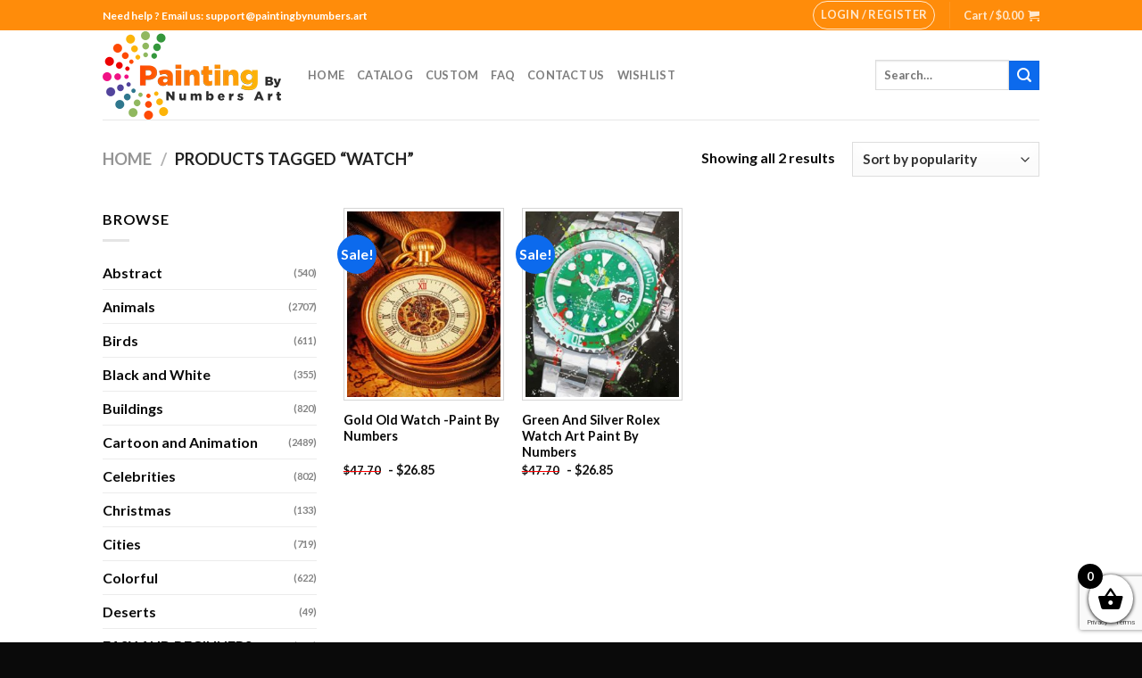

--- FILE ---
content_type: text/html; charset=utf-8
request_url: https://www.google.com/recaptcha/api2/anchor?ar=1&k=6LcR7NYZAAAAAIIag0v5sP2ocYsOXSdoPPg-e1f6&co=aHR0cHM6Ly9wYWludGluZ2J5bnVtYmVycy5hcnQ6NDQz&hl=en&v=7gg7H51Q-naNfhmCP3_R47ho&size=invisible&anchor-ms=20000&execute-ms=30000&cb=dg006wramrtr
body_size: 48149
content:
<!DOCTYPE HTML><html dir="ltr" lang="en"><head><meta http-equiv="Content-Type" content="text/html; charset=UTF-8">
<meta http-equiv="X-UA-Compatible" content="IE=edge">
<title>reCAPTCHA</title>
<style type="text/css">
/* cyrillic-ext */
@font-face {
  font-family: 'Roboto';
  font-style: normal;
  font-weight: 400;
  font-stretch: 100%;
  src: url(//fonts.gstatic.com/s/roboto/v48/KFO7CnqEu92Fr1ME7kSn66aGLdTylUAMa3GUBHMdazTgWw.woff2) format('woff2');
  unicode-range: U+0460-052F, U+1C80-1C8A, U+20B4, U+2DE0-2DFF, U+A640-A69F, U+FE2E-FE2F;
}
/* cyrillic */
@font-face {
  font-family: 'Roboto';
  font-style: normal;
  font-weight: 400;
  font-stretch: 100%;
  src: url(//fonts.gstatic.com/s/roboto/v48/KFO7CnqEu92Fr1ME7kSn66aGLdTylUAMa3iUBHMdazTgWw.woff2) format('woff2');
  unicode-range: U+0301, U+0400-045F, U+0490-0491, U+04B0-04B1, U+2116;
}
/* greek-ext */
@font-face {
  font-family: 'Roboto';
  font-style: normal;
  font-weight: 400;
  font-stretch: 100%;
  src: url(//fonts.gstatic.com/s/roboto/v48/KFO7CnqEu92Fr1ME7kSn66aGLdTylUAMa3CUBHMdazTgWw.woff2) format('woff2');
  unicode-range: U+1F00-1FFF;
}
/* greek */
@font-face {
  font-family: 'Roboto';
  font-style: normal;
  font-weight: 400;
  font-stretch: 100%;
  src: url(//fonts.gstatic.com/s/roboto/v48/KFO7CnqEu92Fr1ME7kSn66aGLdTylUAMa3-UBHMdazTgWw.woff2) format('woff2');
  unicode-range: U+0370-0377, U+037A-037F, U+0384-038A, U+038C, U+038E-03A1, U+03A3-03FF;
}
/* math */
@font-face {
  font-family: 'Roboto';
  font-style: normal;
  font-weight: 400;
  font-stretch: 100%;
  src: url(//fonts.gstatic.com/s/roboto/v48/KFO7CnqEu92Fr1ME7kSn66aGLdTylUAMawCUBHMdazTgWw.woff2) format('woff2');
  unicode-range: U+0302-0303, U+0305, U+0307-0308, U+0310, U+0312, U+0315, U+031A, U+0326-0327, U+032C, U+032F-0330, U+0332-0333, U+0338, U+033A, U+0346, U+034D, U+0391-03A1, U+03A3-03A9, U+03B1-03C9, U+03D1, U+03D5-03D6, U+03F0-03F1, U+03F4-03F5, U+2016-2017, U+2034-2038, U+203C, U+2040, U+2043, U+2047, U+2050, U+2057, U+205F, U+2070-2071, U+2074-208E, U+2090-209C, U+20D0-20DC, U+20E1, U+20E5-20EF, U+2100-2112, U+2114-2115, U+2117-2121, U+2123-214F, U+2190, U+2192, U+2194-21AE, U+21B0-21E5, U+21F1-21F2, U+21F4-2211, U+2213-2214, U+2216-22FF, U+2308-230B, U+2310, U+2319, U+231C-2321, U+2336-237A, U+237C, U+2395, U+239B-23B7, U+23D0, U+23DC-23E1, U+2474-2475, U+25AF, U+25B3, U+25B7, U+25BD, U+25C1, U+25CA, U+25CC, U+25FB, U+266D-266F, U+27C0-27FF, U+2900-2AFF, U+2B0E-2B11, U+2B30-2B4C, U+2BFE, U+3030, U+FF5B, U+FF5D, U+1D400-1D7FF, U+1EE00-1EEFF;
}
/* symbols */
@font-face {
  font-family: 'Roboto';
  font-style: normal;
  font-weight: 400;
  font-stretch: 100%;
  src: url(//fonts.gstatic.com/s/roboto/v48/KFO7CnqEu92Fr1ME7kSn66aGLdTylUAMaxKUBHMdazTgWw.woff2) format('woff2');
  unicode-range: U+0001-000C, U+000E-001F, U+007F-009F, U+20DD-20E0, U+20E2-20E4, U+2150-218F, U+2190, U+2192, U+2194-2199, U+21AF, U+21E6-21F0, U+21F3, U+2218-2219, U+2299, U+22C4-22C6, U+2300-243F, U+2440-244A, U+2460-24FF, U+25A0-27BF, U+2800-28FF, U+2921-2922, U+2981, U+29BF, U+29EB, U+2B00-2BFF, U+4DC0-4DFF, U+FFF9-FFFB, U+10140-1018E, U+10190-1019C, U+101A0, U+101D0-101FD, U+102E0-102FB, U+10E60-10E7E, U+1D2C0-1D2D3, U+1D2E0-1D37F, U+1F000-1F0FF, U+1F100-1F1AD, U+1F1E6-1F1FF, U+1F30D-1F30F, U+1F315, U+1F31C, U+1F31E, U+1F320-1F32C, U+1F336, U+1F378, U+1F37D, U+1F382, U+1F393-1F39F, U+1F3A7-1F3A8, U+1F3AC-1F3AF, U+1F3C2, U+1F3C4-1F3C6, U+1F3CA-1F3CE, U+1F3D4-1F3E0, U+1F3ED, U+1F3F1-1F3F3, U+1F3F5-1F3F7, U+1F408, U+1F415, U+1F41F, U+1F426, U+1F43F, U+1F441-1F442, U+1F444, U+1F446-1F449, U+1F44C-1F44E, U+1F453, U+1F46A, U+1F47D, U+1F4A3, U+1F4B0, U+1F4B3, U+1F4B9, U+1F4BB, U+1F4BF, U+1F4C8-1F4CB, U+1F4D6, U+1F4DA, U+1F4DF, U+1F4E3-1F4E6, U+1F4EA-1F4ED, U+1F4F7, U+1F4F9-1F4FB, U+1F4FD-1F4FE, U+1F503, U+1F507-1F50B, U+1F50D, U+1F512-1F513, U+1F53E-1F54A, U+1F54F-1F5FA, U+1F610, U+1F650-1F67F, U+1F687, U+1F68D, U+1F691, U+1F694, U+1F698, U+1F6AD, U+1F6B2, U+1F6B9-1F6BA, U+1F6BC, U+1F6C6-1F6CF, U+1F6D3-1F6D7, U+1F6E0-1F6EA, U+1F6F0-1F6F3, U+1F6F7-1F6FC, U+1F700-1F7FF, U+1F800-1F80B, U+1F810-1F847, U+1F850-1F859, U+1F860-1F887, U+1F890-1F8AD, U+1F8B0-1F8BB, U+1F8C0-1F8C1, U+1F900-1F90B, U+1F93B, U+1F946, U+1F984, U+1F996, U+1F9E9, U+1FA00-1FA6F, U+1FA70-1FA7C, U+1FA80-1FA89, U+1FA8F-1FAC6, U+1FACE-1FADC, U+1FADF-1FAE9, U+1FAF0-1FAF8, U+1FB00-1FBFF;
}
/* vietnamese */
@font-face {
  font-family: 'Roboto';
  font-style: normal;
  font-weight: 400;
  font-stretch: 100%;
  src: url(//fonts.gstatic.com/s/roboto/v48/KFO7CnqEu92Fr1ME7kSn66aGLdTylUAMa3OUBHMdazTgWw.woff2) format('woff2');
  unicode-range: U+0102-0103, U+0110-0111, U+0128-0129, U+0168-0169, U+01A0-01A1, U+01AF-01B0, U+0300-0301, U+0303-0304, U+0308-0309, U+0323, U+0329, U+1EA0-1EF9, U+20AB;
}
/* latin-ext */
@font-face {
  font-family: 'Roboto';
  font-style: normal;
  font-weight: 400;
  font-stretch: 100%;
  src: url(//fonts.gstatic.com/s/roboto/v48/KFO7CnqEu92Fr1ME7kSn66aGLdTylUAMa3KUBHMdazTgWw.woff2) format('woff2');
  unicode-range: U+0100-02BA, U+02BD-02C5, U+02C7-02CC, U+02CE-02D7, U+02DD-02FF, U+0304, U+0308, U+0329, U+1D00-1DBF, U+1E00-1E9F, U+1EF2-1EFF, U+2020, U+20A0-20AB, U+20AD-20C0, U+2113, U+2C60-2C7F, U+A720-A7FF;
}
/* latin */
@font-face {
  font-family: 'Roboto';
  font-style: normal;
  font-weight: 400;
  font-stretch: 100%;
  src: url(//fonts.gstatic.com/s/roboto/v48/KFO7CnqEu92Fr1ME7kSn66aGLdTylUAMa3yUBHMdazQ.woff2) format('woff2');
  unicode-range: U+0000-00FF, U+0131, U+0152-0153, U+02BB-02BC, U+02C6, U+02DA, U+02DC, U+0304, U+0308, U+0329, U+2000-206F, U+20AC, U+2122, U+2191, U+2193, U+2212, U+2215, U+FEFF, U+FFFD;
}
/* cyrillic-ext */
@font-face {
  font-family: 'Roboto';
  font-style: normal;
  font-weight: 500;
  font-stretch: 100%;
  src: url(//fonts.gstatic.com/s/roboto/v48/KFO7CnqEu92Fr1ME7kSn66aGLdTylUAMa3GUBHMdazTgWw.woff2) format('woff2');
  unicode-range: U+0460-052F, U+1C80-1C8A, U+20B4, U+2DE0-2DFF, U+A640-A69F, U+FE2E-FE2F;
}
/* cyrillic */
@font-face {
  font-family: 'Roboto';
  font-style: normal;
  font-weight: 500;
  font-stretch: 100%;
  src: url(//fonts.gstatic.com/s/roboto/v48/KFO7CnqEu92Fr1ME7kSn66aGLdTylUAMa3iUBHMdazTgWw.woff2) format('woff2');
  unicode-range: U+0301, U+0400-045F, U+0490-0491, U+04B0-04B1, U+2116;
}
/* greek-ext */
@font-face {
  font-family: 'Roboto';
  font-style: normal;
  font-weight: 500;
  font-stretch: 100%;
  src: url(//fonts.gstatic.com/s/roboto/v48/KFO7CnqEu92Fr1ME7kSn66aGLdTylUAMa3CUBHMdazTgWw.woff2) format('woff2');
  unicode-range: U+1F00-1FFF;
}
/* greek */
@font-face {
  font-family: 'Roboto';
  font-style: normal;
  font-weight: 500;
  font-stretch: 100%;
  src: url(//fonts.gstatic.com/s/roboto/v48/KFO7CnqEu92Fr1ME7kSn66aGLdTylUAMa3-UBHMdazTgWw.woff2) format('woff2');
  unicode-range: U+0370-0377, U+037A-037F, U+0384-038A, U+038C, U+038E-03A1, U+03A3-03FF;
}
/* math */
@font-face {
  font-family: 'Roboto';
  font-style: normal;
  font-weight: 500;
  font-stretch: 100%;
  src: url(//fonts.gstatic.com/s/roboto/v48/KFO7CnqEu92Fr1ME7kSn66aGLdTylUAMawCUBHMdazTgWw.woff2) format('woff2');
  unicode-range: U+0302-0303, U+0305, U+0307-0308, U+0310, U+0312, U+0315, U+031A, U+0326-0327, U+032C, U+032F-0330, U+0332-0333, U+0338, U+033A, U+0346, U+034D, U+0391-03A1, U+03A3-03A9, U+03B1-03C9, U+03D1, U+03D5-03D6, U+03F0-03F1, U+03F4-03F5, U+2016-2017, U+2034-2038, U+203C, U+2040, U+2043, U+2047, U+2050, U+2057, U+205F, U+2070-2071, U+2074-208E, U+2090-209C, U+20D0-20DC, U+20E1, U+20E5-20EF, U+2100-2112, U+2114-2115, U+2117-2121, U+2123-214F, U+2190, U+2192, U+2194-21AE, U+21B0-21E5, U+21F1-21F2, U+21F4-2211, U+2213-2214, U+2216-22FF, U+2308-230B, U+2310, U+2319, U+231C-2321, U+2336-237A, U+237C, U+2395, U+239B-23B7, U+23D0, U+23DC-23E1, U+2474-2475, U+25AF, U+25B3, U+25B7, U+25BD, U+25C1, U+25CA, U+25CC, U+25FB, U+266D-266F, U+27C0-27FF, U+2900-2AFF, U+2B0E-2B11, U+2B30-2B4C, U+2BFE, U+3030, U+FF5B, U+FF5D, U+1D400-1D7FF, U+1EE00-1EEFF;
}
/* symbols */
@font-face {
  font-family: 'Roboto';
  font-style: normal;
  font-weight: 500;
  font-stretch: 100%;
  src: url(//fonts.gstatic.com/s/roboto/v48/KFO7CnqEu92Fr1ME7kSn66aGLdTylUAMaxKUBHMdazTgWw.woff2) format('woff2');
  unicode-range: U+0001-000C, U+000E-001F, U+007F-009F, U+20DD-20E0, U+20E2-20E4, U+2150-218F, U+2190, U+2192, U+2194-2199, U+21AF, U+21E6-21F0, U+21F3, U+2218-2219, U+2299, U+22C4-22C6, U+2300-243F, U+2440-244A, U+2460-24FF, U+25A0-27BF, U+2800-28FF, U+2921-2922, U+2981, U+29BF, U+29EB, U+2B00-2BFF, U+4DC0-4DFF, U+FFF9-FFFB, U+10140-1018E, U+10190-1019C, U+101A0, U+101D0-101FD, U+102E0-102FB, U+10E60-10E7E, U+1D2C0-1D2D3, U+1D2E0-1D37F, U+1F000-1F0FF, U+1F100-1F1AD, U+1F1E6-1F1FF, U+1F30D-1F30F, U+1F315, U+1F31C, U+1F31E, U+1F320-1F32C, U+1F336, U+1F378, U+1F37D, U+1F382, U+1F393-1F39F, U+1F3A7-1F3A8, U+1F3AC-1F3AF, U+1F3C2, U+1F3C4-1F3C6, U+1F3CA-1F3CE, U+1F3D4-1F3E0, U+1F3ED, U+1F3F1-1F3F3, U+1F3F5-1F3F7, U+1F408, U+1F415, U+1F41F, U+1F426, U+1F43F, U+1F441-1F442, U+1F444, U+1F446-1F449, U+1F44C-1F44E, U+1F453, U+1F46A, U+1F47D, U+1F4A3, U+1F4B0, U+1F4B3, U+1F4B9, U+1F4BB, U+1F4BF, U+1F4C8-1F4CB, U+1F4D6, U+1F4DA, U+1F4DF, U+1F4E3-1F4E6, U+1F4EA-1F4ED, U+1F4F7, U+1F4F9-1F4FB, U+1F4FD-1F4FE, U+1F503, U+1F507-1F50B, U+1F50D, U+1F512-1F513, U+1F53E-1F54A, U+1F54F-1F5FA, U+1F610, U+1F650-1F67F, U+1F687, U+1F68D, U+1F691, U+1F694, U+1F698, U+1F6AD, U+1F6B2, U+1F6B9-1F6BA, U+1F6BC, U+1F6C6-1F6CF, U+1F6D3-1F6D7, U+1F6E0-1F6EA, U+1F6F0-1F6F3, U+1F6F7-1F6FC, U+1F700-1F7FF, U+1F800-1F80B, U+1F810-1F847, U+1F850-1F859, U+1F860-1F887, U+1F890-1F8AD, U+1F8B0-1F8BB, U+1F8C0-1F8C1, U+1F900-1F90B, U+1F93B, U+1F946, U+1F984, U+1F996, U+1F9E9, U+1FA00-1FA6F, U+1FA70-1FA7C, U+1FA80-1FA89, U+1FA8F-1FAC6, U+1FACE-1FADC, U+1FADF-1FAE9, U+1FAF0-1FAF8, U+1FB00-1FBFF;
}
/* vietnamese */
@font-face {
  font-family: 'Roboto';
  font-style: normal;
  font-weight: 500;
  font-stretch: 100%;
  src: url(//fonts.gstatic.com/s/roboto/v48/KFO7CnqEu92Fr1ME7kSn66aGLdTylUAMa3OUBHMdazTgWw.woff2) format('woff2');
  unicode-range: U+0102-0103, U+0110-0111, U+0128-0129, U+0168-0169, U+01A0-01A1, U+01AF-01B0, U+0300-0301, U+0303-0304, U+0308-0309, U+0323, U+0329, U+1EA0-1EF9, U+20AB;
}
/* latin-ext */
@font-face {
  font-family: 'Roboto';
  font-style: normal;
  font-weight: 500;
  font-stretch: 100%;
  src: url(//fonts.gstatic.com/s/roboto/v48/KFO7CnqEu92Fr1ME7kSn66aGLdTylUAMa3KUBHMdazTgWw.woff2) format('woff2');
  unicode-range: U+0100-02BA, U+02BD-02C5, U+02C7-02CC, U+02CE-02D7, U+02DD-02FF, U+0304, U+0308, U+0329, U+1D00-1DBF, U+1E00-1E9F, U+1EF2-1EFF, U+2020, U+20A0-20AB, U+20AD-20C0, U+2113, U+2C60-2C7F, U+A720-A7FF;
}
/* latin */
@font-face {
  font-family: 'Roboto';
  font-style: normal;
  font-weight: 500;
  font-stretch: 100%;
  src: url(//fonts.gstatic.com/s/roboto/v48/KFO7CnqEu92Fr1ME7kSn66aGLdTylUAMa3yUBHMdazQ.woff2) format('woff2');
  unicode-range: U+0000-00FF, U+0131, U+0152-0153, U+02BB-02BC, U+02C6, U+02DA, U+02DC, U+0304, U+0308, U+0329, U+2000-206F, U+20AC, U+2122, U+2191, U+2193, U+2212, U+2215, U+FEFF, U+FFFD;
}
/* cyrillic-ext */
@font-face {
  font-family: 'Roboto';
  font-style: normal;
  font-weight: 900;
  font-stretch: 100%;
  src: url(//fonts.gstatic.com/s/roboto/v48/KFO7CnqEu92Fr1ME7kSn66aGLdTylUAMa3GUBHMdazTgWw.woff2) format('woff2');
  unicode-range: U+0460-052F, U+1C80-1C8A, U+20B4, U+2DE0-2DFF, U+A640-A69F, U+FE2E-FE2F;
}
/* cyrillic */
@font-face {
  font-family: 'Roboto';
  font-style: normal;
  font-weight: 900;
  font-stretch: 100%;
  src: url(//fonts.gstatic.com/s/roboto/v48/KFO7CnqEu92Fr1ME7kSn66aGLdTylUAMa3iUBHMdazTgWw.woff2) format('woff2');
  unicode-range: U+0301, U+0400-045F, U+0490-0491, U+04B0-04B1, U+2116;
}
/* greek-ext */
@font-face {
  font-family: 'Roboto';
  font-style: normal;
  font-weight: 900;
  font-stretch: 100%;
  src: url(//fonts.gstatic.com/s/roboto/v48/KFO7CnqEu92Fr1ME7kSn66aGLdTylUAMa3CUBHMdazTgWw.woff2) format('woff2');
  unicode-range: U+1F00-1FFF;
}
/* greek */
@font-face {
  font-family: 'Roboto';
  font-style: normal;
  font-weight: 900;
  font-stretch: 100%;
  src: url(//fonts.gstatic.com/s/roboto/v48/KFO7CnqEu92Fr1ME7kSn66aGLdTylUAMa3-UBHMdazTgWw.woff2) format('woff2');
  unicode-range: U+0370-0377, U+037A-037F, U+0384-038A, U+038C, U+038E-03A1, U+03A3-03FF;
}
/* math */
@font-face {
  font-family: 'Roboto';
  font-style: normal;
  font-weight: 900;
  font-stretch: 100%;
  src: url(//fonts.gstatic.com/s/roboto/v48/KFO7CnqEu92Fr1ME7kSn66aGLdTylUAMawCUBHMdazTgWw.woff2) format('woff2');
  unicode-range: U+0302-0303, U+0305, U+0307-0308, U+0310, U+0312, U+0315, U+031A, U+0326-0327, U+032C, U+032F-0330, U+0332-0333, U+0338, U+033A, U+0346, U+034D, U+0391-03A1, U+03A3-03A9, U+03B1-03C9, U+03D1, U+03D5-03D6, U+03F0-03F1, U+03F4-03F5, U+2016-2017, U+2034-2038, U+203C, U+2040, U+2043, U+2047, U+2050, U+2057, U+205F, U+2070-2071, U+2074-208E, U+2090-209C, U+20D0-20DC, U+20E1, U+20E5-20EF, U+2100-2112, U+2114-2115, U+2117-2121, U+2123-214F, U+2190, U+2192, U+2194-21AE, U+21B0-21E5, U+21F1-21F2, U+21F4-2211, U+2213-2214, U+2216-22FF, U+2308-230B, U+2310, U+2319, U+231C-2321, U+2336-237A, U+237C, U+2395, U+239B-23B7, U+23D0, U+23DC-23E1, U+2474-2475, U+25AF, U+25B3, U+25B7, U+25BD, U+25C1, U+25CA, U+25CC, U+25FB, U+266D-266F, U+27C0-27FF, U+2900-2AFF, U+2B0E-2B11, U+2B30-2B4C, U+2BFE, U+3030, U+FF5B, U+FF5D, U+1D400-1D7FF, U+1EE00-1EEFF;
}
/* symbols */
@font-face {
  font-family: 'Roboto';
  font-style: normal;
  font-weight: 900;
  font-stretch: 100%;
  src: url(//fonts.gstatic.com/s/roboto/v48/KFO7CnqEu92Fr1ME7kSn66aGLdTylUAMaxKUBHMdazTgWw.woff2) format('woff2');
  unicode-range: U+0001-000C, U+000E-001F, U+007F-009F, U+20DD-20E0, U+20E2-20E4, U+2150-218F, U+2190, U+2192, U+2194-2199, U+21AF, U+21E6-21F0, U+21F3, U+2218-2219, U+2299, U+22C4-22C6, U+2300-243F, U+2440-244A, U+2460-24FF, U+25A0-27BF, U+2800-28FF, U+2921-2922, U+2981, U+29BF, U+29EB, U+2B00-2BFF, U+4DC0-4DFF, U+FFF9-FFFB, U+10140-1018E, U+10190-1019C, U+101A0, U+101D0-101FD, U+102E0-102FB, U+10E60-10E7E, U+1D2C0-1D2D3, U+1D2E0-1D37F, U+1F000-1F0FF, U+1F100-1F1AD, U+1F1E6-1F1FF, U+1F30D-1F30F, U+1F315, U+1F31C, U+1F31E, U+1F320-1F32C, U+1F336, U+1F378, U+1F37D, U+1F382, U+1F393-1F39F, U+1F3A7-1F3A8, U+1F3AC-1F3AF, U+1F3C2, U+1F3C4-1F3C6, U+1F3CA-1F3CE, U+1F3D4-1F3E0, U+1F3ED, U+1F3F1-1F3F3, U+1F3F5-1F3F7, U+1F408, U+1F415, U+1F41F, U+1F426, U+1F43F, U+1F441-1F442, U+1F444, U+1F446-1F449, U+1F44C-1F44E, U+1F453, U+1F46A, U+1F47D, U+1F4A3, U+1F4B0, U+1F4B3, U+1F4B9, U+1F4BB, U+1F4BF, U+1F4C8-1F4CB, U+1F4D6, U+1F4DA, U+1F4DF, U+1F4E3-1F4E6, U+1F4EA-1F4ED, U+1F4F7, U+1F4F9-1F4FB, U+1F4FD-1F4FE, U+1F503, U+1F507-1F50B, U+1F50D, U+1F512-1F513, U+1F53E-1F54A, U+1F54F-1F5FA, U+1F610, U+1F650-1F67F, U+1F687, U+1F68D, U+1F691, U+1F694, U+1F698, U+1F6AD, U+1F6B2, U+1F6B9-1F6BA, U+1F6BC, U+1F6C6-1F6CF, U+1F6D3-1F6D7, U+1F6E0-1F6EA, U+1F6F0-1F6F3, U+1F6F7-1F6FC, U+1F700-1F7FF, U+1F800-1F80B, U+1F810-1F847, U+1F850-1F859, U+1F860-1F887, U+1F890-1F8AD, U+1F8B0-1F8BB, U+1F8C0-1F8C1, U+1F900-1F90B, U+1F93B, U+1F946, U+1F984, U+1F996, U+1F9E9, U+1FA00-1FA6F, U+1FA70-1FA7C, U+1FA80-1FA89, U+1FA8F-1FAC6, U+1FACE-1FADC, U+1FADF-1FAE9, U+1FAF0-1FAF8, U+1FB00-1FBFF;
}
/* vietnamese */
@font-face {
  font-family: 'Roboto';
  font-style: normal;
  font-weight: 900;
  font-stretch: 100%;
  src: url(//fonts.gstatic.com/s/roboto/v48/KFO7CnqEu92Fr1ME7kSn66aGLdTylUAMa3OUBHMdazTgWw.woff2) format('woff2');
  unicode-range: U+0102-0103, U+0110-0111, U+0128-0129, U+0168-0169, U+01A0-01A1, U+01AF-01B0, U+0300-0301, U+0303-0304, U+0308-0309, U+0323, U+0329, U+1EA0-1EF9, U+20AB;
}
/* latin-ext */
@font-face {
  font-family: 'Roboto';
  font-style: normal;
  font-weight: 900;
  font-stretch: 100%;
  src: url(//fonts.gstatic.com/s/roboto/v48/KFO7CnqEu92Fr1ME7kSn66aGLdTylUAMa3KUBHMdazTgWw.woff2) format('woff2');
  unicode-range: U+0100-02BA, U+02BD-02C5, U+02C7-02CC, U+02CE-02D7, U+02DD-02FF, U+0304, U+0308, U+0329, U+1D00-1DBF, U+1E00-1E9F, U+1EF2-1EFF, U+2020, U+20A0-20AB, U+20AD-20C0, U+2113, U+2C60-2C7F, U+A720-A7FF;
}
/* latin */
@font-face {
  font-family: 'Roboto';
  font-style: normal;
  font-weight: 900;
  font-stretch: 100%;
  src: url(//fonts.gstatic.com/s/roboto/v48/KFO7CnqEu92Fr1ME7kSn66aGLdTylUAMa3yUBHMdazQ.woff2) format('woff2');
  unicode-range: U+0000-00FF, U+0131, U+0152-0153, U+02BB-02BC, U+02C6, U+02DA, U+02DC, U+0304, U+0308, U+0329, U+2000-206F, U+20AC, U+2122, U+2191, U+2193, U+2212, U+2215, U+FEFF, U+FFFD;
}

</style>
<link rel="stylesheet" type="text/css" href="https://www.gstatic.com/recaptcha/releases/7gg7H51Q-naNfhmCP3_R47ho/styles__ltr.css">
<script nonce="8GwQzGKuYoJq8jzpRxTuFg" type="text/javascript">window['__recaptcha_api'] = 'https://www.google.com/recaptcha/api2/';</script>
<script type="text/javascript" src="https://www.gstatic.com/recaptcha/releases/7gg7H51Q-naNfhmCP3_R47ho/recaptcha__en.js" nonce="8GwQzGKuYoJq8jzpRxTuFg">
      
    </script></head>
<body><div id="rc-anchor-alert" class="rc-anchor-alert"></div>
<input type="hidden" id="recaptcha-token" value="[base64]">
<script type="text/javascript" nonce="8GwQzGKuYoJq8jzpRxTuFg">
      recaptcha.anchor.Main.init("[\x22ainput\x22,[\x22bgdata\x22,\x22\x22,\[base64]/[base64]/[base64]/[base64]/[base64]/[base64]/[base64]/[base64]/[base64]/[base64]\\u003d\x22,\[base64]\\u003d\\u003d\x22,\x22woTDl0N7cMOdwowtw4NKD8OPQMKHwqjDl8KxdmHCtxLCpUDDlcODLcK0wpEsADrCoiHCosOLwpbCmcK1w7jCvlfClMOSwo3DvcONwrbCu8OGD8KXcG0fKDPClsOnw5vDvTl0RBx/GMOcLSYrwq/DlwbDoMOCwojDjMO3w6LDrhXDsx8Aw4vCtQbDh0oZw7TCnMK4ecKJw5LDmsOow58ewqhYw4/[base64]/wqDCtsKfw5YrwojDncONesOCFsKMW8Kow6zDo8OIwrA3UwwNTEwHHMKRw6rDpcKgwrHCjMOrw5tKwrcJOVYpbTrCrydnw4sKDcOzwpHCpRHDn8KUZSXCkcKnwpPCl8KUK8Ozw4/Ds8Ohw4PCrFDCh0UMwp/CnsOowpEjw686w7TCq8Kyw4cqTcKoEcOMWcKww7vDt2MKSFAfw6fCqR8wwpLCg8Oyw5hsOsOBw4tdw4DCpMKowpZvwoopOD9NNsKHw4xrwrtrSlfDjcKJBCMgw7szC1bCm8O/w6hVccKiwpnDimUZwrlyw6fCu2fDrm9bw7jDmRMMOlhhO0hwUcKAwr4SwowUXcOqwqIkwoFYcj/CtsK4w5Riw6ZkA8O4w4PDgDI0woPDpnPDsRlPNGclw74Ae8KjHMK2w70pw68mJsK/w6zComnCkC3Cp8O/w6rCo8OpSwTDkyLCoQhswqMiw5ZdOiwfwrDDq8K6Jm94Q8Odw7R/FG04wpReJSnCu1R9RMOTwrAvwqVVHMOyaMK9aQ0tw5jCoDxJBTYrQsOyw6gnb8Kfw6nCuEEpwoPCnMOvw51+w5p/wp/CsMK6woXCnsO0PHLDtcKwwrFawrN+wrhhwqETYcKJZcOfw5wJw4EjOB3CjlvCssK/RsOabQ8IwrosfsKPcAHCujwBVsO5KcKSb8KRb8O7w7jDqsOLw6PCtMK6LMOjY8OUw4PCk2AiwrjDvw3Dt8K7cGHCnFoPDMOgVMOmwrPCuSUqZsKwJcOXwrBRRMOERgAjZTLClwg3wpjDvcKuw5lywpoRBWB/CAPCslDDtsKfw6U4VmVnwqjDqzTDr0BOVRsbfcO7wrlUAyFOGMOOw43DuMOHW8Krw5VkEGU9EcO9w4o7BsKxw5XDnsOMCMOTLjBwwpHDomvDhsODIjjCosOiRnEhw5nDrWHDrWXDrWMZwrptwp4Kw5BPwqTCqj/[base64]/CjWMvw5ppw7zCncKSMMOHC0/[base64]/ChzLCvWsvw6ctDVlwwrXDhh7Cg8O2w6zCk3PDu8OWEcKxPsKmw4dfXUtewrpkwrwDFiLDsk/DlHPDvT/[base64]/[base64]/w73DozPCtsKcwoXDtCVCB1wnEH7Ch1zDqMOWw4tKwpo/[base64]/DicO1T8Onwq3CuBTCjwxowpfCmMKpw6jCqkbDvAHDtcO+G8KwCmR+G8Kpwo/DgcKUwpMfw5bDgcOXXMO/w5xFwq49IADDpcKlw7I/eRBBwrd0DDXCgwvCpQHCtzdaw5YCeMKXwo/DhBpwwpliGW7DjxfDhMKEHVEgw6YNaMOyw58SQMOCwpMKJAvCtBDDoh1NwobDvMK8w7UMw7ZvbS/DocOYw4HDnyYawqrCrA3DscOuHHl8wo1fE8KTw5xrIsKRccKvYMO8wrHDosKlw64FLsOKwqgVUh/DiCQzKijDjDlOOMKyQcKwZSlxw6gEwqnDlMOwGMOvwpbDtMOiYMODScOxYMKDwr/DvVTDgjVeGUonwr3CscKdE8Kiw5zCm8KhGFA/RQAXOsKdEE/DpsOGd0XCu3N0XMKWw67Cu8OAw55KJsO7L8KXw5YJw7ohODLCuMOMwo3CmsKMLGoFw4Iow4XDhsODR8KMAMOBU8KvF8KTFlgAwo0zR2E2CDfCjWN6w47DiyhKwr5NCjhzMsOOLcKiwocFO8KfIRliwpUobMOlw58bRcOrw45vw44kGX/DjMOhw7gmEMK0w6hUcsOWRiDCvEvCozPCmQXCgR7CrCZhUcO6csO6wpMmJw1jRMK6wrbChxM1XsKAw6prHMKVGsOawpQlwr4QwrAaw6HDgVLCqcOfV8KNDsOYHCTDnMKHwpF/KVzDlVFkw61AwpHDpXUDwrEhGhodMWnCtHMwJ8Ked8Kbw5JacsOpw5XCjcODw4ALIxfCgMK8wonDl8K7c8K1ABBMG0ELwrQPw5UFw4Vaw6/[base64]/DvcKDLTMaHsOJG2grYsOoSUjChMKzw7XDsFlODVAuw4/CjsOLw6xMwrHChHbDsyklw5zCnwkKwpgJTH8BKkHDicKbw4nCrsK8w5YiAAjCizQNwo80BcOWXsK/wqnDjQwpfGfCjHzCrGcfw6A9w7nCqCR3L25hLMKaw59Bw45/w7E7w7nDvTXCvAjCgsKxw7vDtw8BZ8KQwp/DsxAiYsOWw5rDhcK/w47DhmrCkGZDfsOFCMO3O8KPw4DDgsKIDAtQwpvCgsOtWlArO8K9LDDCv0hWwpgYcUFrMsOBUl7CiWHCiMOvLsOxRRfDjn53bMKUXsKUw4/[base64]/[base64]/DscKuNyJEYMKrCcOhw5bDsVllw54rwq/DrErDkg82CcKtwqBlwqI3AELDo8OdUV7DvEx3f8KfODrDvjjCk17DlxduK8KHDsKFw6bDpMK2w6nDvMKxWsKrw5DCiQfDt0zDjw1Zw6N7w6l/wrkrE8OOw6/CjcOJEcKXw7jCtzbCk8O1UsOjw4/Dv8Oow4LCi8KRw4MLwr13w6xTRXLCvgfDm3JWSsKvXMKgQ8K+w6TDliZcw6pabD7CpyItw7EFNjzDjsKqwrrDh8K7w4/[base64]/EivCksKjHWpgwo/Du8KCwqTDjWDDgURVw4srTcKREcOgaDM8wq/[base64]/woI/wpDDvDbDiMKwL8KABTHDq8O/[base64]/DgCdXwqNmGMO5w6M7wpVmEkLDq8OCMcOxwrhUOQgRw4TChsOSBgLCssOew6PDj3TDgMK4GFM8wp9swp44QsOEwq5bYQ7Chwknw5USRcO4W0jClhXCkRzCqXZFLsKwG8OJU8OFO8O8TcO6w4MRDWl3Jx7CoMOvahLDkMKcw5fDkjjCr8OAwrxSah/[base64]/DhsOiMl7DqQ5GRztrw43Cj13Dk8K/wrjDoj1TwrEiwohEwrU0L1nDsCjCnMKLw4XDhsOyS8O/QztgRgDCmcKVOT3CvE03wpXDs1IIwodqKQEiAzJSwo7DvcKMEAc5wpvCqkJHw7YvwpnCiMOBUXHDi8KWwrfCnXLDjz16w5DCmMKZKMOewo/Cl8Oxwo1EwpwPdMOeJcKIYMODwoHCt8Oww7fDpRDDuDjDiMOSE8Kiw5rDtMOYS8OYwo42HQXCmQ3Dn1pWwrDCoCB9wpLCtcO0KcOSSsOoNj3DlVzCkcO/ScOowoxzwovCn8KWwo3CtDQ3G8O8N1zCgETCvF7ChU/Dr306wrUzGMKqw7TDrcOuwqZUSFXCv3VoCl3Dh8OCbcKdZBtvw4oGf8OFdMOHwpzDjsOfMCHDtsO5wofDvyJLwr/CgcOgT8KfcsO5DR7Ch8OybsKDeyErw549woTCv8OQJcO+GMOCwrzCoDjCnGgFw7zDhxPDvzt4wrbCigBKw5JiQkUzw4sYw7l1H0fDhTvCk8KPw4PCvG3DpcKMGcOrXnROHMKSD8O/wrnDqGXCoMOTIMO1Dj3CmcKwwq7DoMKqFzLCjMO9JMKMwrNbwojDpMODwofCkcOBQinDnWjCkMKmw5EcwobCqcOwNR8RAlFUwqjCr25KJwjCqEdqwonDjcKhw7EFJcO/w5scwr5YwpQVYT3Cl8KPwpZWbcKXwqsOWcONwrhQworDlh9nIcKcwqjChsOKw5hlworDogTDvn0OLzIKQm3DiMO0w4hlcmsEwrDDvsK2w6nCrEPCusO7eEMswrDCmE8BH8K+wpHDg8OEecOaOsOaw4LDk1VbWV3Dix/DicOxwpvCjlPCs8OlJB3CvMKgw5QpXTPDjlnDuQzCpxvCixR3w5/Dmz4Gd2YgFcKoagdCezbCvMORWUIrHcOYOMKhw7gxw4JUC8KDeHRpwqHCkcKRLxbDssK3KsO0w45wwro+VDBcw4zCmk/Dpj1Mw4pbw6QTLsOqwpVoNCzCgsK3O0p2w7rDvMKGw7XDrMOOwqzDk03DmE/CnE3DgDfDlcKWRzPCnHEZW8KTw4J8wqvCtXvDrcKrMF7DghzDvsOiS8KpZcKWwoDClnkvw50jwrcwG8Kwwoh7wrjDoGbDgsOxTF/CkAx1fMOUGSfDiiQZQGEdS8Krw63CpsOMw7VFAVHCscKDSwNqw7I7EkbDmmPCi8KXSMKkQsOyW8Kdw7bCjijDklDCv8OTw5xJw4pYIMKWwo7CkyrDj2bDuGXDpWDDrAjCrlzCngUKRH/DhSAFdzJ8KcK1ZAvChsOyw6bDqcOBwq1OwoUaw4jDgXfCtmJzM8KpOzA8bF3Ck8OzDRvCuMOWwqjDgQ1YIXvCi8K6wqJqV8K/wp8LwpcGIsOwRzc6FsOlw55oTVBtwqg+T8Ouwq83wqsiUMO0NwzDicOcw7Yfw4PCicORCcK1wpltQcKWb3/DgXzCl2rCrnRVw7QlcggJODHCiB4vacOswqRqw4TCoMOPwrnCgBI5J8ObYMODXGFaJcOWw4UQwoLDtjdMwp4dwpABwr7CvBNvCz5aO8K1wrvDmzXCpcKfwr7CngHDs3PDomM5wr/[base64]/CocOYBMOFe8KUwrh6PcKVwqABw7zDicOmwpxewrogwobDj0YmVyHClMOSW8K+w6bCo8KZbcOlc8OLKG7Dl8KZw43CgxZ8w5bDicKwDMOHw5k7O8O1w5PCmT1aIW9Nwp0nV3DDpwh7w5bCqsO/wq5rwrrCi8O+wovCqsKjHkjCq2fClC/DhcK8w6ZsW8KAfsKDwpZ/BzfChXTCkEoRwrBXM2jCgMKAw5rDjk00WRhSw7ccwotQwrxPZhvDv2rDu3w5woJ1wroSwol5wovDmk/Dj8OxwrvDn8KuLhw/w5LDmCvDlMKOwr3Ckj/[base64]/Clgo8VEDDj8O1wrMRwrxSIsKzw5XDisKiwoHDiMOFwpTCgcKCLsOTwr/DgC3ChMKnwrkQOsKCfFJowoDCi8Oww5nCpiDDjid2w4bDoXc5w7REw6jCv8OmOynCsMO2w51ywrfCr3ELcyrCjkvDmcKqw7XDocKdLcK1wqF9GsOAw6rCiMOxRUnDvl3CrHdiwpTDhC7Cg8KRAXNjAlvCk8O2HMK8WiDCtzfCnsODwrYnwoXCgSbDlmYqw6/DiiPCmB3DmcOHTMKvw5PDl1UIezPDjFY3O8OhWMOEW3UgIGfDnE8OMFPCjj0Qw7Fzwo7CssOnScO9woLCp8Orwo3CoFpSKcKkZE/CriYTw6jChcO8VlcDasKhwoIkw4gOKDbDjMKdD8KnQ0zChmrDhsK3w6FIOVsvcUNMw5QDwpVQwr7DncKDw4zClR7CuTdSTcOcw4UnKgHCmcOpwpISJStZwo5Qc8K/aQPCtQoSwoHDtg3CuU0QUlQnPxTDkQ80wrPDtsOmIBd1N8KfwqBtfcK5w6jDpBA7FVwtUcOOMsKnwpbDhMOSwo0Nw7vDoTHDpcKQwrAww51ow7RdTXbDlkstw4bCg1LDhMKUCcK9woUmwo7Cr8K2TsOBSMKcwqpZfHDCnBJFJcKoW8O8H8K/wq84AGrCkMOMTMKtw5/DtsObwpBzKyRdw7zCvsK+CsOUwpMHT2LDnUbDnsO+e8OBW2oWw7bCusKxw70IGMKCwpBNasOgwpZTe8O6w6FNRsOCPzU1w6wew4bCnMORwrPClMKtdcOkwofChg5iw7rClX/ChMKVfsOtIMOCwpcdLcK+GcKMwq0uT8Omw7nDtsKnXGECw65iJcOMwoxLw7F+wrDClTDDhHfDo8KzwqzCisKVwrrCmjnDkMK5w4fCqMOlR8O7RCwsLEp1GkjDiR4Fw5/CuzjCiMOJe0sjWcKDdiTDgwXCi0nDqcOYcsKtIAXDsMKTbT7CpsOzF8OLL2XDtkXDuCDCsQ9AUMKGwrJnw4DClsOqw47CuGvDtlVwMl9IMn0HDcKDRzZHw6PDjsKRNQ0TLsOcDA4bwrLDvMOTw6ZYw5bDi1TDjg7Co8KNEl/DgnEnMnIOPmgBwoIowpbCniHCocOnwojDu1pUw7/CsHIGw77CiHQmLh/Crj7DvMKjw4sBw47CtsOsw6bDocKSw51iQC9IL8KOIVkDw5DCn8KXMsOIJcO3I8K1w63CvRIKC8ObWcO+woNdw4LDuhDDpxPDusKhw6bCoVZdJ8KrMUA0DTvClMOFwpUjw7vCt8K3C3nCqgsdFsKSw5YCw6QXwoY/worCu8K+X0rDrsKAw6/DrX3CrsKPGsONwq5YwqXCul/Ci8OId8K5T31/PMKkwo7DoGJGasKoRcOkw79JesO0Ig41G8OYG8Oxw4rDsQJEDWUPw4rDhsK/M0PCrMKXw5/DiRvCv0nCkQTCrTQzwqLCt8KYw7fDtDYYLFFSwpxaTcKhwpoCwpTDly3DoifDg0oafnnCi8KBw7rCosOkVCnCh1nCkSbDtHDCssKyQsK6UMOzwooSEMKDw5R1RcK9wrQqNcORw4sqUXN7NkbCnMO5NT7Cpz/CrULCiRnDmGRyKsKGRhARw6XDhcKzw5dGwp1UFMOgcTDDugbCusKmw6pha2bDjcKEwpAObcODwq/DlsK8csOpwo3CnRQVw4vDjFtfJcOrw5PCu8OoIsOFMMKNwpUGf8ObwoN4QsOzw6DDjQXCl8OdCVjCtsOqbsKlOsOHwo7Dt8OIdH/DgMOCwoPCtcO2c8K/wo/Dp8OTwopswo4+UEhBw6AbeEMLcD3DrmTDg8ORP8ODIcOrw7MdXMOhNcK1w4YEwoHCtMKjw5HDhRTDssO6fMOwfS1mSwXCu8OgTsOXwqfDtcKPwpcyw5LDnQ02KGvCgjQ6akcoHmkaw7wXIMOhwrN4Al/DkwvDkMKewrZfw7gxCMKzJhLDtQUcLcK2QCAFw6TCucOGNMKSBnMHw6xQFSzCkMOdc1/DgjRPw6/CoMOew6J5w5vDmsKbD8OhMVXCunPCksOowqjClj8Zw5/Ci8KQwqXDnxYLwqVSw6EwYsKiGcKAwqHDuWVlwoUzw7PDiQEzw4LDscOSQCTDpcOHfMOjO0FJJw7CknZ/w6PDmMK/[base64]/[base64]/Duw8wHcOEwr8UwrjDpcKjSBVBfcKeMW/Dv2bDrsKxVcKMYQfCt8Ohwq3DiBrDrsKDQzEfw59laCLCnUI/[base64]/[base64]/DvcK0w4HDmsOZw7LDryrCpmbCr8K0wp/DgMKHw5fCtXDDncKXM8KjbXbDucOawrTDvsOlw7rCnsKcwp06dcK0wpVxTSAEwoEDwoZSKMKKwovDvUHDssK3w6rCgMOXMXFbwpY7wpnCisKwwoUdG8KjWXTCtcO7wprCjMOvwo3ChD/DsFvCisOkw5/Cs8KQwqgEwq5YYMOSwpk/wp9SWMORwocRQcKfw61sQsKlwoZRw45Rw4nCnSTDtU7CvGvCscOmOcKHw5BJwrLDs8O8MMOsHjMrGsOqRgxBKMOvHcKsTMOUEcObwpPDtUXDmMKTwp7CoAHDqA1wXxHCry0/w5lkwrU5wq7CqSzDmx3DssK5TMO1wqZswp7Ds8O/w7/[base64]/DjAYew5DDtcOrFcKKw75eNiNsO1/Dn8OBCVvCgsOOGH5xwpHCgVhww6DDqsOLa8OVw7vDr8OSYWcOCsOvwr4pfcOAdx0JEsODwqjClcOxwrbCtcKmEcOBw4cGGsOhwojCti/CsMKlWWnDixsYwqZ+wqTCi8OgwqdgHW/[base64]/ClsK4Q8O8DV0TP2zDs3BkEixGwrwAfEvDiyg7CD3ChXVdwqR2wrVeOsO5YsOawpTDgsO5WMKfw7YzDnQSZMKTwonDv8Otwrpgwpciw5zDt8K2RMOhwr8MYMKOwpkswq3CicOnw5V6IsKUdcO8YcOGw6F/w7Jkw7tKw7fCrwUNw7LCh8Kpw7VeJ8K+BQ3CkMKMdg/CggfDk8OOwrjDihEuw6TCvcOxSMOsTsO3wpUgZ395w4/DsMOewrQuMm7DosKPwp3Cm10rwqHDj8KgT1rDo8KEEQ7ClMKKFjDCgwoFwpbCv3nDt2NTwrx8RMO9dlo9w4bDmcKJw7TDm8OJw5jDo2YROcKgw7vDqsOAKWAnw7rDhj4QwpvDlG1ewoTDm8ObC1HDvm/CkMOLAEdxw7jClsOsw7oew4nCksOOw7t3w7XClsKSIFNGdA1eMcKFw4TDqWYrw6QkNW/DgcK1T8OGFsOzfwZywpjDixZZwrPCjW/DssOrw70xbcOvwrl/bsK5bsOMw44Jw4TDrsKUWw3Cq8Kww73DisOHwrXChcKYQREww5IbC1LDnsK3woHCpsOBw5TCpsOKwozClw/[base64]/[base64]/[base64]/wp51wpYNBsK6w6HDtcKFPMOMSsKEwqHCocKwwq1Xw5zCisKUw59rc8KlZsO4MMOFw5/CqXvCtcOgByPDilbCnEIzwoDCusOuI8OHwowxwqgzMlQ8wo8ZF8K+wpYKN08Lwp1qwp/DrUbCncKzKXtYw7PCtTNOBcOQwrjDksO8wpLCpTrDjMKFQhBjwpDDkSpXI8Osw4BuwrjCp8OUw4F/w5FJwrPCl1AJTm/CjsOKJilEw6/CisKtJBZQwrbCrSzCoAEDOBzCli8lByLDvnPCuCgNFEvCtMK/w6rCmxzDu3IGB8Klw7g2BMKHwrkSw7LDg8KDHBYAw73CtU7DnDbCkVnDjA0masKOPsOHwrp5w43DoAFVw67CiMK+w4fCui/[base64]/CrcOfwqDDh0bCi8OkwrcNFC4nwqZXw4IWwpTDh8OBVMKiG8KALw7Dq8KBQsOFRQxmworDmMKXwrjDosKFw7PDosKvw5tIw4XCt8OtfMKwKMO8w7B2wqw7wqAJDU3DlsKQdsOIw7YUw6NgwrkdMSdowohewqlYUcOVQHV/wq3CscOfw6vDvMO/Tz7Dpm/DiCHDm0HCk8OUIMKaFSPDlsOIK8KLw7VgMA7DjUDDhB3CqAA7wo3CrnM9wr/[base64]/DvsOjYsOIS0/DkcOpcMK0w6HCrDh0w7nDl0/CuxnCrsO0wqHDg8O7wockw6sjVhYnwq58SV5dw6DDnMO5McKXworCrMKRw5stZMK2CBZFw6E/O8Kvw6UwwpVtR8Kgw6R9w7gHwojCl8OgBDvDsB7Ct8O2w5TCtF1oHsOcw5vDvgYND3rDv0sOw6ISDcO2w49gd03DocKEfDw6w4V6Q8O1w7TDk8KWUcK0WsOzw6TDnMK9YjFnwo4FSMKWYsO+wqrDtXjDqsO9w7bCilRPU8OyexzCnj1PwqN1dndxwojCpE5mwq/CvsOnwpAQXsK6wqnDisK5HsOuwpnDmcOCw6rCiDXCtyJIbWLDl8KODm1zwrjDuMK3wrFAw6bDlsOtwq3CiFERQWYew7gXwr3CgREEwpEnw68qw6vDi8KwfsKwcsOrwrDCkcKCwoXCknx/w5TCs8OTXwoJP8KeKhDCozfChwjCsMKKdsKTw5zDgcOyf37CiMKFw7kJD8KUwpTDknTDsMKELnfDs0fCqhjDqEnDscOOw6pyw6bCohPCs2ZGwrwRw6JILcK6ecObw5JXwqhrwqjCgnfDtGE5w47DlQXCknjDvDQ6wp7DncKkw5JDVx/DkSDCvsOMw7w5w5PCu8K1wqPCnlrCj8OmwrjDoMONw5AYFjLCgF3DhB4kPkLDgkIEw7d4wpvClCDCnETCqsKQwonCoCZ2wo/CvsK1wp0JR8O3wpYUMUnCgEIgXcKIw7Mrw7HCsMOZwqzDucOOCHXDnMOswoHCiT3DnsKNAMKfw67CksKIwrHCkzAiZsK2Kk4pw4VWwqwrwpQAw5kdw73DuHpTE8O0wppaw6BwE3MDwrHDrjjDo8KBwpTDpGPCk8OxwrjCrMKJSy9GZxoXAmk7GMOhw7/DosKpw6xKJHUeOcKxw4UsVGPCvVFUQxvDsQ1sbFAQwp/CvMKfHwMrw6Bww4QgwqDDvlrDhcObOULDmMOAw75pwq4bwpt+wrzCiwBLY8KEOMK7w6Rqw5kYWMOraQp3OyDCn3PDmcKJwp7DtCABw5HCrWXDlsKbEE3CqMO6K8OKw6IXGU3CkXgTRlrDs8KWbsO2woAgw4x/[base64]/ClTV8YCvDvgTCtsKqw6rDqGkvwpx1w5pGwr44VMKta8OTHS/DqsOsw6ltAXoHO8OJAxYabMK/wqtAb8OMB8OaUsK2aFzDoWNzbcKjw6ldwrDDqcK1wrTChMKgTjh1wrtJJ8OpwofDnsK5FMKpL8Kjw71jw5prwoPDpVHCusOyPTEFMlfDlnnCtEx9cjpTdGHCiDrCsFLDvMOtWRIcTcKGwqrCuHDDlhjCvcKXwozCpcOiwrB3w4xqI1vDuBrCiy3Doy/DhSrDmMO9FsOif8Ktw7DDknY4EXbCh8OUwp5+wrhDcxjDrBQnPFNVw4JhHgRkw5U5wr/DkcOWwo9aR8KFwrgfIEFTJQ7Ds8KaE8OUWsOkVD5qwq5AL8K4aFxuwoc8w4kZw4jDgcOUwp4sbyPDq8Krw4/Diy17Cl1wRMKnGGnDnMKswoBtfMKnX2c1ScOjXsOLw543LF9qc8OwcS/DuT7CuMOZw4XCi8OpJ8O7wrIuw5HDgsK5IjHCmcKIfMOKXhh2CsKiFGnDsABBw5XCvjbDukfDqzrDkinDmHA8wpvDshrDpMOxBS0yG8OIw4UBwqN+w5nCiiRmw5dDKsO8fgzCrcKDBcOsRmTCi2/DpQgZJDYNGcOZNMOHw48Nw45bAcO+wpjDjl0OM0rCucKUwpdccsOEJiPCqcOHwrXDiMKEwqlIw5BkZ2RWV0rCkgfCpD7DgG/[base64]/[base64]/Cnw/DsmLCnsOlH8KBLcObIlMGwp7CiyhvwozCuHJYW8OEwpMhDmQmwqDDo8OnH8KaDxYWX03Dk8K4w7pKw6zDpVDCq3bCmSnDuU80woTDlMOtw7sKGsOtwqXCpcK5w6E+f8Kawo/[base64]/wpnCp8OTwog8eyPDsS7DmMONQg/DmDF2GcKEI2fDpMKAUsOcQsOQwqlEN8Oww5HCvcOjwpDDkCxlDBTCsicHw64ww78PHsOnwrbCtcKbwrk1w6DChA87w6jCu8O/wpzDsmYmwop/wr0OKMKfw5XDohDCgQfDmMOkU8Kawp/Dq8KpIsOXwpXCrcOCw4Uyw59He0zDkcK/TQMrwrbDjMOBwqnCsMOxwoxXwqjCgsO6w7g5wrzCrsOowrfCpsOIRhQEbCnDrsKUJsK/dQXDqQM/FljCsgRqwoPCoS7ClcORwpskwqMrWUVmIcKiw5AzMVxuwrDCqh4aw5PDj8OxRCR/wooEw5LDkMO6M8OOw4zChUspw4XDpsO5LG/CosKHw6/DvRosJxJew59pAsK4DDjCpAjDtcK4asKuHMO9woLDjyLDrsO+RMKyw47DlMKIDsKew4tuw7rDkjsBc8Kqw7YcFQDChkrDgMKvwqvDp8Odw5Znwq/CnF0/L8OFw6ZOwpVjw65+w4jCocKGd8KEwrDDgcKYemYeTALDgm5IMMK1wqwTXXgeO2TDjF7DlsKzw5ooKcK9w79Pb8OOwpzCkMKOV8K0wp5SwqlIw6rCt3/[base64]/[base64]/DpETDnV/Cl058w7rCiMOKwoHDknDCqsOCw7rDo1nCkB3Cp3nDi8OFRWvCnh3DqsKzwpLCmsK4EsKKRsKgLsKHHsO3w4LCscOXwonCthotMQkuTHRsc8KgA8O/w5bDksO0wpptwobDn0otFcK+SBBJAcKBfkVUw54RwoAhFMK4Z8OwTsK/TsOcScOkw4tUfnXDqMKzw7d+a8O2woVFw7bDjnTDocOOw5zDj8Kgw5PDgMOKw6MWwpRQQsOzwpxFKBPDpcOJPcKIwrlWwqPCq0PCrcKow4nDonzCqMKCdhkQw6zDsDcTdRFdOBFnVhBJw5DDjXlaBsO/[base64]/ClMKlwpVXCnsmM8KfYcKIwrlZwp5Awq45e8KtwqYUw7p3woQxw4nDiMOhHMOZdCNvw67CqcKHScOsOQDCjMOxw6TDqcKvwosmRsOGwrXCoDvDmsKBw5LDmsKqQsOQwpzCq8K4H8KlwoXCo8O9d8OPwoFsD8O1wqLCjsOzJsODCMOwIzbDkngMw75yw6/DrcKkPsKUw4/DkWtDwpzCnsKbwpEJRBnCisKQXcOywrDCq13CvkQnwoMnwrJfw5phIjnDlHoXwqjCmcKPd8KvPWTCmcKywosWw7LDrQxlwqteGjfCoX/[base64]/ChX/[base64]/f8Oawq/DvcOBwpUew7tbwpzCtMK5G8OCJU8EGcOvwrsFwoDCkcKlasOnwr3DuGDDgsOpSMKvX8Kqw5lJw7fDszVkw6jDmMOow5fDrEHDtcO8UsKWXXROHm4MZSs+w7tmIcOQO8Ksw4rDu8Kcw4/DnnDDpsK8BjfCuXLCoMKfwodICGQpw6dQwoNEw4PCicKKw4jDi8OTIMODDXxHwq8GwoIIwocfwrXCnMOTaw3CnsK1TF/[base64]/DoHkJwoVXCsOBw4rCtcOBw7Jbw5RNwp7CpsKHAsO/w5lnRDPDpMOvDMOzwrkww7g3w6bDrcOGwoc4w5DDgcKxw79jw6fDi8KwwrbCrMKYw7F7BkXDk8KAJsK/wqfDnHZAwoDDr3ZHw54Bw6UeDMKow45Aw6hsw5fCsAplwqrCqMOZTFLCkQwAFwcIwrRzGcKmQSw8w41Yw7rDnsK+dcK+TMOhYSPDnsK6RTXCqcKoJkgTMcOBw7rDpA/DnG0WGcKBVUbCjMKpQBQ+WcOzw4PDl8OJN0xHwoTDuhrDncKQwqrCjsO+w7c4wqbCoRMZw7dQwqNxw4MzbTPCrsKZwpRuwr99RV4Cw68BDsOIw7vCjDJYPMOGYcKQKcKaw4nDvMOfPMKWKMKFw5nCvX/DmmXCmWTCmsK2wo3DsMK7MH3Dn1N8UcOlwrHCjEl9Y1c+PHQXcsO5wooNHxAfN2Niw5sow4EMwrVvEsKsw6IQBcOLwo16wqvDgcO8AXwzJhDCjDhaw7XCnMKANkImw75vIsOsw7fCoh/[base64]/CMOJV8O+w4zDvMKucGl5a1vCtcOfRDPDl8K6TMOYaMKaUgPCvV5hwrzDryHCmgTDtzQEwr/Ck8KbwonDtUNWQ8OUw70vK11bwoVTwrx7KsOAw4YDwosgP3d9wrBHQcKfw5bDhMO4w6g3I8OHw7XDjsOGw64EHzfCh8KrUMKXSgnDg2UgwojDrSPCkzFBw5bCrcK0FMKDLjjCgMOpwq0nIsORw6vDjAYcwoUiJcOxVsOjw53Dm8O4NMOZwqNwCMObIcOUHXd6wo/DrRDDjD3DsTTCoETCtic+R2sOf3R4wrjDvsOywpRkEMKQYMKPwrzDsWHCo8KFwoM7HMOucnZVw78Pw74eK8O4LCY+w442ScKqc8OSDyLDnWkjT8KwJjvDrjdmesKresOpw41pBMOyD8O6McKdwp44dFRLcmHCpFLCiATClXhNI3/Du8KwwpnDhcOEIjvChzrDl8Oww7TDtW7Dt8KJw4xjWTfCnHFIEFzCj8KsVntuw5LCqsK7XmlTTMKjYEHDgsOMYEfDusOjw5BUNHt7KMOPG8K5JBB1F3/[base64]/CtVMDw5bDlBc6csKVRn/Cs2bDtT7DnmfCi8KMw48Me8KwacOsG8K2I8OpwoXCkcK9w7Ngw5g/w65YT0XDqGLDlsONRcO+w4IGw5TDgkvDkcOsWXA7GMOnMcO2D3HCs8OdHz8POcOjwo0NN3HDugoVwqECKMK7GEd0w5rDv3XCkcKkwrBoC8OfwqzCkmwEw4BTT8OcMR/Cm3nDu18Scj/CtMODw7bCjD0DfD8RP8KpwqkowrBiw4DDqHFoGgHCixfDj8KQRw/DrcOjwqEZw4UPwpADwrFCQ8KAcW1CUcOPwqvCs1o9w6HDrMK3wppvc8KkPcOIw5wqwrjChQXDm8KOwobCmsOSwrtgw5jCrcKdUQJMw7/Ci8Kew4oUbcOURQE9w5xjTk3DjcOqw6QHRcOoViJWw6PCmS8/eDZLW8KPwr7DvwFgw7wvYcKoI8O1wonCn0zCqSrDi8OlZcK2Ri/DoMOpwoPCjhNRwpRbw5ZCdMKGwrFjCQvCk1kqXz1LE8K8wrvCrj80U1oywq3Cq8KXYMKJwqvDi0TDvVXCgcObwooKZzRCw6w8DcKnP8ODwo/[base64]/Ch23DhV/[base64]/CvGbDhz0UwqsYwqDDjC3ChTlfWcOMw7fDvGPDn8KUCx/[base64]/[base64]/CrsOZwp5feEcbw6d5VMKlanwYwoE7OMKWwqXCr0l0KsKPZcKxIsKmEcOHbiXDj1bDqcKmZcOnIlxyw4JbAjvDv8KEwoA+XsKyKsKgw57DkBPCoDfDngBMFMK0BcKXwo/Dhn/ChWBBdT7Dkj4Uw7tRw5klw6rCskTDicOGaxTCiMOXwqNoAMKqwrTDlHXCo8Kcwp07w5VTWcKnesOvYMOhOMKxDsOVLU7ClkbDnsOiwr7DnHvCmAg+w5kpNlzDtcKpw7/DvsO/[base64]/[base64]/[base64]/CjcK7AMOhwq85eTkew5U2EnPCkS1ffSYCBABoCScxwqQNw6Y3w41AKcKhCsOyX0fCqShyCzfClsKywpDCjsKNwoklK8OvF37DrGLDoGkOwrQNW8KvSWlDwqsdwr/DrsKhwp9cKVw3w5I2QVvCicKwWjk+Zk08F2NLch1uwpdlwo7CkCgyw6sCw51FwowAw6Exw4wLwqIuw7/DqlfCqyNrwq3CmkRLFC06d1IGwrZ6HFgUeUnCgMOyw6DDl0bDiWHDj2/Cmnk0VE5/[base64]/DuMOtwoXCosKUEMKKGcO/UMOSS8KoNsKXw7PCuMOxOcKDRGxNwr/DuMK6FMKLa8OnShnDggnCs8OIw5DDicOxEjdLw6DDksKDwqY9w7vCucO6wqLDpcKyDmrDpnLChGzDv1zCg8KKEULDnDEvRsObw4g9a8OcSMOXwo4fw6rDoVnDmgQfw5DCnsOWw6UCVsK6GxYHDcOgM3DChxzDpcOyaBEAXcKlaAUbwrlVbX/DkV4eNnvCoMONwrZaFWzCuHHCsW3DpyQTw69Vw7/DtMKtwobCuMKNwqDDuA3Co8KkGkLCjcOrPsKfwqskEsKyRMOZw6cVw4gIARjDugrDpXcBS8KVIkjCvw/Co1U8dARSw4Ifw69SwptMwqHDpm7Ci8KVw4ocVMK1D3rDmCcTwqnClsOEYmUNR8ONGcOIYmXDtMKKJR1sw5QyFcKMc8O0DFp4McK5w4rDlgZiwrYpwqzCi3jCsUjCiD8GbkbCq8OTw6LCmMKwa1nCsMKpSwAZDHwvwo7CkcO1fsOrBW/Cq8OiFFRieBpcwrlNccKJw4DCnMOdwp9UYsO+Jk0zwpbCmS4DdMK7wqfCoWw9QjR6wqjDncOgK8K2w7/CsTcmKMKEQQ/DtFbCqR1Yw4t6D8OtT8O2w6HCphzDgUpGP8O2wq9/X8O+w6fDicKvwq57DlIMwojCnsOLYRJ+ZT7Ckw0ebcOHLMK0J1wOw5LDvgLDmsKXc8OuecKqB8OTbMK8JMOrwqF5wqxiZDzDpAM/GDnDiCfDjgABwpMeVzcpeWMdOSvDqsKKTMOzBMKYw4DDkSbCvgDDlMOswobDjVR2wpPCscOpw4daIsK5a8Ogw6rCpQzCtALDtDAKNMKraQjDrBgoRMK6w7sGwq99XsK0fToPw5TCgRhObxkEw47DhcKYOR/ChMOLwprDu8OTw4w7I2d7wp7CgMK3w4AaC8KVw67CrcK4dcK6w5TCncKowrTCvxAaacKkwp9ew6BYM8KdwoHCv8KqKzXCv8OndDnCjMKPGzbDgcKcwobCt3rDkB7Cs8OvwqF5w7zCgMO8AnbDtDPCvWDChsOVw7/DjDHDjkoRw4YYEsOhecOaw4zDvx3DjEXDuCTDti9/[base64]/CgMOTw6FbNHp/[base64]/DBrDn8OPPTzCpMKbUGnCrMKAR3vDjsKRJQbCjyjDmgbCoSTDnW3DtGUhwqXDr8OYSMK9wqQywoR6w4TCvcKBDGNELzB7wqDDi8Kaw44/wonCv1HCpxEzMmHChMKeVUTDucKUJlHDu8KEHGTDnzXDv8OtBTjCnwTDqsK/wo9jX8OWGnNDw7tBwr/Cm8Kqw5BGGBlyw5XDu8KBP8OlwozDlsO6w4NcwqozFSZbPiPDnMK8eUzDksOBwq7CqHnCulfChMK2OMKnw6VfwqrCpVhGPwoqw47Cqi/DpMKVw7zDiEhIwqpKwqQAMcOnwpDDlcKBOcKXwpttw5ZBw58XdE57BVLCg1/DnETDj8OZGcOrJTgTw75LPsOtVytlw73Dv8KwXmLDrcKvM3ljYsOEVMOEEnbDrn8ww6toLlDDpAVeLW7DvcK9GsOmwp/DrFEmw7M6w7Mqw6/DnzcNwqHDsMOFw6QiwojDl8KjwqxJdMO4w5vDixkSP8KPHMOnXBg3w5ABTmDDvMOlP8Kzw6NIWMK3fyTDlFbDtsOlwr/Dm8Okw6RQDMO1CsKVwo3DtMKfwq9rw5zDpEjCuMKswr5xcA5lBz0/wqLCusKBTsOgVMKoOy7CiBPCq8KLwrkMwpUGUMOOAQ\\u003d\\u003d\x22],null,[\x22conf\x22,null,\x226LcR7NYZAAAAAIIag0v5sP2ocYsOXSdoPPg-e1f6\x22,0,null,null,null,1,[21,125,63,73,95,87,41,43,42,83,102,105,109,121],[-1442069,121],0,null,null,null,null,0,null,0,null,700,1,null,0,\[base64]/tzcYADoGZWF6dTZkEg4Iiv2INxgAOgVNZklJNBoZCAMSFR0U8JfjNw7/vqUGGcSdCRmc4owCGQ\\u003d\\u003d\x22,0,0,null,null,1,null,0,0],\x22https://paintingbynumbers.art:443\x22,null,[3,1,1],null,null,null,1,3600,[\x22https://www.google.com/intl/en/policies/privacy/\x22,\x22https://www.google.com/intl/en/policies/terms/\x22],\x228nkjNehdqKc2V5TXK9at+/omHYP4vtmisk1w7b21p0I\\u003d\x22,1,0,null,1,1766866464150,0,0,[59,116,48],null,[116,137,197],\x22RC-D7PbHBwMJH1PAQ\x22,null,null,null,null,null,\x220dAFcWeA77qaC-oQxE8_xnhWky4b5jCglMPYbk7ys419_-8I0-R-i530gEJSVhqENLSOADjAuvNOcI3k7frrbCZQCyBuFshZ-S7w\x22,1766949263980]");
    </script></body></html>

--- FILE ---
content_type: text/html; charset=utf-8
request_url: https://www.google.com/recaptcha/api2/anchor?ar=1&k=6Lcg7dYZAAAAAG9tDfw2PzJAUUA_6TFabuIXWhkr&co=aHR0cHM6Ly9wYWludGluZ2J5bnVtYmVycy5hcnQ6NDQz&hl=en&v=7gg7H51Q-naNfhmCP3_R47ho&theme=light&size=normal&anchor-ms=20000&execute-ms=30000&cb=ptoxy6pph7a5
body_size: 48566
content:
<!DOCTYPE HTML><html dir="ltr" lang="en"><head><meta http-equiv="Content-Type" content="text/html; charset=UTF-8">
<meta http-equiv="X-UA-Compatible" content="IE=edge">
<title>reCAPTCHA</title>
<style type="text/css">
/* cyrillic-ext */
@font-face {
  font-family: 'Roboto';
  font-style: normal;
  font-weight: 400;
  font-stretch: 100%;
  src: url(//fonts.gstatic.com/s/roboto/v48/KFO7CnqEu92Fr1ME7kSn66aGLdTylUAMa3GUBHMdazTgWw.woff2) format('woff2');
  unicode-range: U+0460-052F, U+1C80-1C8A, U+20B4, U+2DE0-2DFF, U+A640-A69F, U+FE2E-FE2F;
}
/* cyrillic */
@font-face {
  font-family: 'Roboto';
  font-style: normal;
  font-weight: 400;
  font-stretch: 100%;
  src: url(//fonts.gstatic.com/s/roboto/v48/KFO7CnqEu92Fr1ME7kSn66aGLdTylUAMa3iUBHMdazTgWw.woff2) format('woff2');
  unicode-range: U+0301, U+0400-045F, U+0490-0491, U+04B0-04B1, U+2116;
}
/* greek-ext */
@font-face {
  font-family: 'Roboto';
  font-style: normal;
  font-weight: 400;
  font-stretch: 100%;
  src: url(//fonts.gstatic.com/s/roboto/v48/KFO7CnqEu92Fr1ME7kSn66aGLdTylUAMa3CUBHMdazTgWw.woff2) format('woff2');
  unicode-range: U+1F00-1FFF;
}
/* greek */
@font-face {
  font-family: 'Roboto';
  font-style: normal;
  font-weight: 400;
  font-stretch: 100%;
  src: url(//fonts.gstatic.com/s/roboto/v48/KFO7CnqEu92Fr1ME7kSn66aGLdTylUAMa3-UBHMdazTgWw.woff2) format('woff2');
  unicode-range: U+0370-0377, U+037A-037F, U+0384-038A, U+038C, U+038E-03A1, U+03A3-03FF;
}
/* math */
@font-face {
  font-family: 'Roboto';
  font-style: normal;
  font-weight: 400;
  font-stretch: 100%;
  src: url(//fonts.gstatic.com/s/roboto/v48/KFO7CnqEu92Fr1ME7kSn66aGLdTylUAMawCUBHMdazTgWw.woff2) format('woff2');
  unicode-range: U+0302-0303, U+0305, U+0307-0308, U+0310, U+0312, U+0315, U+031A, U+0326-0327, U+032C, U+032F-0330, U+0332-0333, U+0338, U+033A, U+0346, U+034D, U+0391-03A1, U+03A3-03A9, U+03B1-03C9, U+03D1, U+03D5-03D6, U+03F0-03F1, U+03F4-03F5, U+2016-2017, U+2034-2038, U+203C, U+2040, U+2043, U+2047, U+2050, U+2057, U+205F, U+2070-2071, U+2074-208E, U+2090-209C, U+20D0-20DC, U+20E1, U+20E5-20EF, U+2100-2112, U+2114-2115, U+2117-2121, U+2123-214F, U+2190, U+2192, U+2194-21AE, U+21B0-21E5, U+21F1-21F2, U+21F4-2211, U+2213-2214, U+2216-22FF, U+2308-230B, U+2310, U+2319, U+231C-2321, U+2336-237A, U+237C, U+2395, U+239B-23B7, U+23D0, U+23DC-23E1, U+2474-2475, U+25AF, U+25B3, U+25B7, U+25BD, U+25C1, U+25CA, U+25CC, U+25FB, U+266D-266F, U+27C0-27FF, U+2900-2AFF, U+2B0E-2B11, U+2B30-2B4C, U+2BFE, U+3030, U+FF5B, U+FF5D, U+1D400-1D7FF, U+1EE00-1EEFF;
}
/* symbols */
@font-face {
  font-family: 'Roboto';
  font-style: normal;
  font-weight: 400;
  font-stretch: 100%;
  src: url(//fonts.gstatic.com/s/roboto/v48/KFO7CnqEu92Fr1ME7kSn66aGLdTylUAMaxKUBHMdazTgWw.woff2) format('woff2');
  unicode-range: U+0001-000C, U+000E-001F, U+007F-009F, U+20DD-20E0, U+20E2-20E4, U+2150-218F, U+2190, U+2192, U+2194-2199, U+21AF, U+21E6-21F0, U+21F3, U+2218-2219, U+2299, U+22C4-22C6, U+2300-243F, U+2440-244A, U+2460-24FF, U+25A0-27BF, U+2800-28FF, U+2921-2922, U+2981, U+29BF, U+29EB, U+2B00-2BFF, U+4DC0-4DFF, U+FFF9-FFFB, U+10140-1018E, U+10190-1019C, U+101A0, U+101D0-101FD, U+102E0-102FB, U+10E60-10E7E, U+1D2C0-1D2D3, U+1D2E0-1D37F, U+1F000-1F0FF, U+1F100-1F1AD, U+1F1E6-1F1FF, U+1F30D-1F30F, U+1F315, U+1F31C, U+1F31E, U+1F320-1F32C, U+1F336, U+1F378, U+1F37D, U+1F382, U+1F393-1F39F, U+1F3A7-1F3A8, U+1F3AC-1F3AF, U+1F3C2, U+1F3C4-1F3C6, U+1F3CA-1F3CE, U+1F3D4-1F3E0, U+1F3ED, U+1F3F1-1F3F3, U+1F3F5-1F3F7, U+1F408, U+1F415, U+1F41F, U+1F426, U+1F43F, U+1F441-1F442, U+1F444, U+1F446-1F449, U+1F44C-1F44E, U+1F453, U+1F46A, U+1F47D, U+1F4A3, U+1F4B0, U+1F4B3, U+1F4B9, U+1F4BB, U+1F4BF, U+1F4C8-1F4CB, U+1F4D6, U+1F4DA, U+1F4DF, U+1F4E3-1F4E6, U+1F4EA-1F4ED, U+1F4F7, U+1F4F9-1F4FB, U+1F4FD-1F4FE, U+1F503, U+1F507-1F50B, U+1F50D, U+1F512-1F513, U+1F53E-1F54A, U+1F54F-1F5FA, U+1F610, U+1F650-1F67F, U+1F687, U+1F68D, U+1F691, U+1F694, U+1F698, U+1F6AD, U+1F6B2, U+1F6B9-1F6BA, U+1F6BC, U+1F6C6-1F6CF, U+1F6D3-1F6D7, U+1F6E0-1F6EA, U+1F6F0-1F6F3, U+1F6F7-1F6FC, U+1F700-1F7FF, U+1F800-1F80B, U+1F810-1F847, U+1F850-1F859, U+1F860-1F887, U+1F890-1F8AD, U+1F8B0-1F8BB, U+1F8C0-1F8C1, U+1F900-1F90B, U+1F93B, U+1F946, U+1F984, U+1F996, U+1F9E9, U+1FA00-1FA6F, U+1FA70-1FA7C, U+1FA80-1FA89, U+1FA8F-1FAC6, U+1FACE-1FADC, U+1FADF-1FAE9, U+1FAF0-1FAF8, U+1FB00-1FBFF;
}
/* vietnamese */
@font-face {
  font-family: 'Roboto';
  font-style: normal;
  font-weight: 400;
  font-stretch: 100%;
  src: url(//fonts.gstatic.com/s/roboto/v48/KFO7CnqEu92Fr1ME7kSn66aGLdTylUAMa3OUBHMdazTgWw.woff2) format('woff2');
  unicode-range: U+0102-0103, U+0110-0111, U+0128-0129, U+0168-0169, U+01A0-01A1, U+01AF-01B0, U+0300-0301, U+0303-0304, U+0308-0309, U+0323, U+0329, U+1EA0-1EF9, U+20AB;
}
/* latin-ext */
@font-face {
  font-family: 'Roboto';
  font-style: normal;
  font-weight: 400;
  font-stretch: 100%;
  src: url(//fonts.gstatic.com/s/roboto/v48/KFO7CnqEu92Fr1ME7kSn66aGLdTylUAMa3KUBHMdazTgWw.woff2) format('woff2');
  unicode-range: U+0100-02BA, U+02BD-02C5, U+02C7-02CC, U+02CE-02D7, U+02DD-02FF, U+0304, U+0308, U+0329, U+1D00-1DBF, U+1E00-1E9F, U+1EF2-1EFF, U+2020, U+20A0-20AB, U+20AD-20C0, U+2113, U+2C60-2C7F, U+A720-A7FF;
}
/* latin */
@font-face {
  font-family: 'Roboto';
  font-style: normal;
  font-weight: 400;
  font-stretch: 100%;
  src: url(//fonts.gstatic.com/s/roboto/v48/KFO7CnqEu92Fr1ME7kSn66aGLdTylUAMa3yUBHMdazQ.woff2) format('woff2');
  unicode-range: U+0000-00FF, U+0131, U+0152-0153, U+02BB-02BC, U+02C6, U+02DA, U+02DC, U+0304, U+0308, U+0329, U+2000-206F, U+20AC, U+2122, U+2191, U+2193, U+2212, U+2215, U+FEFF, U+FFFD;
}
/* cyrillic-ext */
@font-face {
  font-family: 'Roboto';
  font-style: normal;
  font-weight: 500;
  font-stretch: 100%;
  src: url(//fonts.gstatic.com/s/roboto/v48/KFO7CnqEu92Fr1ME7kSn66aGLdTylUAMa3GUBHMdazTgWw.woff2) format('woff2');
  unicode-range: U+0460-052F, U+1C80-1C8A, U+20B4, U+2DE0-2DFF, U+A640-A69F, U+FE2E-FE2F;
}
/* cyrillic */
@font-face {
  font-family: 'Roboto';
  font-style: normal;
  font-weight: 500;
  font-stretch: 100%;
  src: url(//fonts.gstatic.com/s/roboto/v48/KFO7CnqEu92Fr1ME7kSn66aGLdTylUAMa3iUBHMdazTgWw.woff2) format('woff2');
  unicode-range: U+0301, U+0400-045F, U+0490-0491, U+04B0-04B1, U+2116;
}
/* greek-ext */
@font-face {
  font-family: 'Roboto';
  font-style: normal;
  font-weight: 500;
  font-stretch: 100%;
  src: url(//fonts.gstatic.com/s/roboto/v48/KFO7CnqEu92Fr1ME7kSn66aGLdTylUAMa3CUBHMdazTgWw.woff2) format('woff2');
  unicode-range: U+1F00-1FFF;
}
/* greek */
@font-face {
  font-family: 'Roboto';
  font-style: normal;
  font-weight: 500;
  font-stretch: 100%;
  src: url(//fonts.gstatic.com/s/roboto/v48/KFO7CnqEu92Fr1ME7kSn66aGLdTylUAMa3-UBHMdazTgWw.woff2) format('woff2');
  unicode-range: U+0370-0377, U+037A-037F, U+0384-038A, U+038C, U+038E-03A1, U+03A3-03FF;
}
/* math */
@font-face {
  font-family: 'Roboto';
  font-style: normal;
  font-weight: 500;
  font-stretch: 100%;
  src: url(//fonts.gstatic.com/s/roboto/v48/KFO7CnqEu92Fr1ME7kSn66aGLdTylUAMawCUBHMdazTgWw.woff2) format('woff2');
  unicode-range: U+0302-0303, U+0305, U+0307-0308, U+0310, U+0312, U+0315, U+031A, U+0326-0327, U+032C, U+032F-0330, U+0332-0333, U+0338, U+033A, U+0346, U+034D, U+0391-03A1, U+03A3-03A9, U+03B1-03C9, U+03D1, U+03D5-03D6, U+03F0-03F1, U+03F4-03F5, U+2016-2017, U+2034-2038, U+203C, U+2040, U+2043, U+2047, U+2050, U+2057, U+205F, U+2070-2071, U+2074-208E, U+2090-209C, U+20D0-20DC, U+20E1, U+20E5-20EF, U+2100-2112, U+2114-2115, U+2117-2121, U+2123-214F, U+2190, U+2192, U+2194-21AE, U+21B0-21E5, U+21F1-21F2, U+21F4-2211, U+2213-2214, U+2216-22FF, U+2308-230B, U+2310, U+2319, U+231C-2321, U+2336-237A, U+237C, U+2395, U+239B-23B7, U+23D0, U+23DC-23E1, U+2474-2475, U+25AF, U+25B3, U+25B7, U+25BD, U+25C1, U+25CA, U+25CC, U+25FB, U+266D-266F, U+27C0-27FF, U+2900-2AFF, U+2B0E-2B11, U+2B30-2B4C, U+2BFE, U+3030, U+FF5B, U+FF5D, U+1D400-1D7FF, U+1EE00-1EEFF;
}
/* symbols */
@font-face {
  font-family: 'Roboto';
  font-style: normal;
  font-weight: 500;
  font-stretch: 100%;
  src: url(//fonts.gstatic.com/s/roboto/v48/KFO7CnqEu92Fr1ME7kSn66aGLdTylUAMaxKUBHMdazTgWw.woff2) format('woff2');
  unicode-range: U+0001-000C, U+000E-001F, U+007F-009F, U+20DD-20E0, U+20E2-20E4, U+2150-218F, U+2190, U+2192, U+2194-2199, U+21AF, U+21E6-21F0, U+21F3, U+2218-2219, U+2299, U+22C4-22C6, U+2300-243F, U+2440-244A, U+2460-24FF, U+25A0-27BF, U+2800-28FF, U+2921-2922, U+2981, U+29BF, U+29EB, U+2B00-2BFF, U+4DC0-4DFF, U+FFF9-FFFB, U+10140-1018E, U+10190-1019C, U+101A0, U+101D0-101FD, U+102E0-102FB, U+10E60-10E7E, U+1D2C0-1D2D3, U+1D2E0-1D37F, U+1F000-1F0FF, U+1F100-1F1AD, U+1F1E6-1F1FF, U+1F30D-1F30F, U+1F315, U+1F31C, U+1F31E, U+1F320-1F32C, U+1F336, U+1F378, U+1F37D, U+1F382, U+1F393-1F39F, U+1F3A7-1F3A8, U+1F3AC-1F3AF, U+1F3C2, U+1F3C4-1F3C6, U+1F3CA-1F3CE, U+1F3D4-1F3E0, U+1F3ED, U+1F3F1-1F3F3, U+1F3F5-1F3F7, U+1F408, U+1F415, U+1F41F, U+1F426, U+1F43F, U+1F441-1F442, U+1F444, U+1F446-1F449, U+1F44C-1F44E, U+1F453, U+1F46A, U+1F47D, U+1F4A3, U+1F4B0, U+1F4B3, U+1F4B9, U+1F4BB, U+1F4BF, U+1F4C8-1F4CB, U+1F4D6, U+1F4DA, U+1F4DF, U+1F4E3-1F4E6, U+1F4EA-1F4ED, U+1F4F7, U+1F4F9-1F4FB, U+1F4FD-1F4FE, U+1F503, U+1F507-1F50B, U+1F50D, U+1F512-1F513, U+1F53E-1F54A, U+1F54F-1F5FA, U+1F610, U+1F650-1F67F, U+1F687, U+1F68D, U+1F691, U+1F694, U+1F698, U+1F6AD, U+1F6B2, U+1F6B9-1F6BA, U+1F6BC, U+1F6C6-1F6CF, U+1F6D3-1F6D7, U+1F6E0-1F6EA, U+1F6F0-1F6F3, U+1F6F7-1F6FC, U+1F700-1F7FF, U+1F800-1F80B, U+1F810-1F847, U+1F850-1F859, U+1F860-1F887, U+1F890-1F8AD, U+1F8B0-1F8BB, U+1F8C0-1F8C1, U+1F900-1F90B, U+1F93B, U+1F946, U+1F984, U+1F996, U+1F9E9, U+1FA00-1FA6F, U+1FA70-1FA7C, U+1FA80-1FA89, U+1FA8F-1FAC6, U+1FACE-1FADC, U+1FADF-1FAE9, U+1FAF0-1FAF8, U+1FB00-1FBFF;
}
/* vietnamese */
@font-face {
  font-family: 'Roboto';
  font-style: normal;
  font-weight: 500;
  font-stretch: 100%;
  src: url(//fonts.gstatic.com/s/roboto/v48/KFO7CnqEu92Fr1ME7kSn66aGLdTylUAMa3OUBHMdazTgWw.woff2) format('woff2');
  unicode-range: U+0102-0103, U+0110-0111, U+0128-0129, U+0168-0169, U+01A0-01A1, U+01AF-01B0, U+0300-0301, U+0303-0304, U+0308-0309, U+0323, U+0329, U+1EA0-1EF9, U+20AB;
}
/* latin-ext */
@font-face {
  font-family: 'Roboto';
  font-style: normal;
  font-weight: 500;
  font-stretch: 100%;
  src: url(//fonts.gstatic.com/s/roboto/v48/KFO7CnqEu92Fr1ME7kSn66aGLdTylUAMa3KUBHMdazTgWw.woff2) format('woff2');
  unicode-range: U+0100-02BA, U+02BD-02C5, U+02C7-02CC, U+02CE-02D7, U+02DD-02FF, U+0304, U+0308, U+0329, U+1D00-1DBF, U+1E00-1E9F, U+1EF2-1EFF, U+2020, U+20A0-20AB, U+20AD-20C0, U+2113, U+2C60-2C7F, U+A720-A7FF;
}
/* latin */
@font-face {
  font-family: 'Roboto';
  font-style: normal;
  font-weight: 500;
  font-stretch: 100%;
  src: url(//fonts.gstatic.com/s/roboto/v48/KFO7CnqEu92Fr1ME7kSn66aGLdTylUAMa3yUBHMdazQ.woff2) format('woff2');
  unicode-range: U+0000-00FF, U+0131, U+0152-0153, U+02BB-02BC, U+02C6, U+02DA, U+02DC, U+0304, U+0308, U+0329, U+2000-206F, U+20AC, U+2122, U+2191, U+2193, U+2212, U+2215, U+FEFF, U+FFFD;
}
/* cyrillic-ext */
@font-face {
  font-family: 'Roboto';
  font-style: normal;
  font-weight: 900;
  font-stretch: 100%;
  src: url(//fonts.gstatic.com/s/roboto/v48/KFO7CnqEu92Fr1ME7kSn66aGLdTylUAMa3GUBHMdazTgWw.woff2) format('woff2');
  unicode-range: U+0460-052F, U+1C80-1C8A, U+20B4, U+2DE0-2DFF, U+A640-A69F, U+FE2E-FE2F;
}
/* cyrillic */
@font-face {
  font-family: 'Roboto';
  font-style: normal;
  font-weight: 900;
  font-stretch: 100%;
  src: url(//fonts.gstatic.com/s/roboto/v48/KFO7CnqEu92Fr1ME7kSn66aGLdTylUAMa3iUBHMdazTgWw.woff2) format('woff2');
  unicode-range: U+0301, U+0400-045F, U+0490-0491, U+04B0-04B1, U+2116;
}
/* greek-ext */
@font-face {
  font-family: 'Roboto';
  font-style: normal;
  font-weight: 900;
  font-stretch: 100%;
  src: url(//fonts.gstatic.com/s/roboto/v48/KFO7CnqEu92Fr1ME7kSn66aGLdTylUAMa3CUBHMdazTgWw.woff2) format('woff2');
  unicode-range: U+1F00-1FFF;
}
/* greek */
@font-face {
  font-family: 'Roboto';
  font-style: normal;
  font-weight: 900;
  font-stretch: 100%;
  src: url(//fonts.gstatic.com/s/roboto/v48/KFO7CnqEu92Fr1ME7kSn66aGLdTylUAMa3-UBHMdazTgWw.woff2) format('woff2');
  unicode-range: U+0370-0377, U+037A-037F, U+0384-038A, U+038C, U+038E-03A1, U+03A3-03FF;
}
/* math */
@font-face {
  font-family: 'Roboto';
  font-style: normal;
  font-weight: 900;
  font-stretch: 100%;
  src: url(//fonts.gstatic.com/s/roboto/v48/KFO7CnqEu92Fr1ME7kSn66aGLdTylUAMawCUBHMdazTgWw.woff2) format('woff2');
  unicode-range: U+0302-0303, U+0305, U+0307-0308, U+0310, U+0312, U+0315, U+031A, U+0326-0327, U+032C, U+032F-0330, U+0332-0333, U+0338, U+033A, U+0346, U+034D, U+0391-03A1, U+03A3-03A9, U+03B1-03C9, U+03D1, U+03D5-03D6, U+03F0-03F1, U+03F4-03F5, U+2016-2017, U+2034-2038, U+203C, U+2040, U+2043, U+2047, U+2050, U+2057, U+205F, U+2070-2071, U+2074-208E, U+2090-209C, U+20D0-20DC, U+20E1, U+20E5-20EF, U+2100-2112, U+2114-2115, U+2117-2121, U+2123-214F, U+2190, U+2192, U+2194-21AE, U+21B0-21E5, U+21F1-21F2, U+21F4-2211, U+2213-2214, U+2216-22FF, U+2308-230B, U+2310, U+2319, U+231C-2321, U+2336-237A, U+237C, U+2395, U+239B-23B7, U+23D0, U+23DC-23E1, U+2474-2475, U+25AF, U+25B3, U+25B7, U+25BD, U+25C1, U+25CA, U+25CC, U+25FB, U+266D-266F, U+27C0-27FF, U+2900-2AFF, U+2B0E-2B11, U+2B30-2B4C, U+2BFE, U+3030, U+FF5B, U+FF5D, U+1D400-1D7FF, U+1EE00-1EEFF;
}
/* symbols */
@font-face {
  font-family: 'Roboto';
  font-style: normal;
  font-weight: 900;
  font-stretch: 100%;
  src: url(//fonts.gstatic.com/s/roboto/v48/KFO7CnqEu92Fr1ME7kSn66aGLdTylUAMaxKUBHMdazTgWw.woff2) format('woff2');
  unicode-range: U+0001-000C, U+000E-001F, U+007F-009F, U+20DD-20E0, U+20E2-20E4, U+2150-218F, U+2190, U+2192, U+2194-2199, U+21AF, U+21E6-21F0, U+21F3, U+2218-2219, U+2299, U+22C4-22C6, U+2300-243F, U+2440-244A, U+2460-24FF, U+25A0-27BF, U+2800-28FF, U+2921-2922, U+2981, U+29BF, U+29EB, U+2B00-2BFF, U+4DC0-4DFF, U+FFF9-FFFB, U+10140-1018E, U+10190-1019C, U+101A0, U+101D0-101FD, U+102E0-102FB, U+10E60-10E7E, U+1D2C0-1D2D3, U+1D2E0-1D37F, U+1F000-1F0FF, U+1F100-1F1AD, U+1F1E6-1F1FF, U+1F30D-1F30F, U+1F315, U+1F31C, U+1F31E, U+1F320-1F32C, U+1F336, U+1F378, U+1F37D, U+1F382, U+1F393-1F39F, U+1F3A7-1F3A8, U+1F3AC-1F3AF, U+1F3C2, U+1F3C4-1F3C6, U+1F3CA-1F3CE, U+1F3D4-1F3E0, U+1F3ED, U+1F3F1-1F3F3, U+1F3F5-1F3F7, U+1F408, U+1F415, U+1F41F, U+1F426, U+1F43F, U+1F441-1F442, U+1F444, U+1F446-1F449, U+1F44C-1F44E, U+1F453, U+1F46A, U+1F47D, U+1F4A3, U+1F4B0, U+1F4B3, U+1F4B9, U+1F4BB, U+1F4BF, U+1F4C8-1F4CB, U+1F4D6, U+1F4DA, U+1F4DF, U+1F4E3-1F4E6, U+1F4EA-1F4ED, U+1F4F7, U+1F4F9-1F4FB, U+1F4FD-1F4FE, U+1F503, U+1F507-1F50B, U+1F50D, U+1F512-1F513, U+1F53E-1F54A, U+1F54F-1F5FA, U+1F610, U+1F650-1F67F, U+1F687, U+1F68D, U+1F691, U+1F694, U+1F698, U+1F6AD, U+1F6B2, U+1F6B9-1F6BA, U+1F6BC, U+1F6C6-1F6CF, U+1F6D3-1F6D7, U+1F6E0-1F6EA, U+1F6F0-1F6F3, U+1F6F7-1F6FC, U+1F700-1F7FF, U+1F800-1F80B, U+1F810-1F847, U+1F850-1F859, U+1F860-1F887, U+1F890-1F8AD, U+1F8B0-1F8BB, U+1F8C0-1F8C1, U+1F900-1F90B, U+1F93B, U+1F946, U+1F984, U+1F996, U+1F9E9, U+1FA00-1FA6F, U+1FA70-1FA7C, U+1FA80-1FA89, U+1FA8F-1FAC6, U+1FACE-1FADC, U+1FADF-1FAE9, U+1FAF0-1FAF8, U+1FB00-1FBFF;
}
/* vietnamese */
@font-face {
  font-family: 'Roboto';
  font-style: normal;
  font-weight: 900;
  font-stretch: 100%;
  src: url(//fonts.gstatic.com/s/roboto/v48/KFO7CnqEu92Fr1ME7kSn66aGLdTylUAMa3OUBHMdazTgWw.woff2) format('woff2');
  unicode-range: U+0102-0103, U+0110-0111, U+0128-0129, U+0168-0169, U+01A0-01A1, U+01AF-01B0, U+0300-0301, U+0303-0304, U+0308-0309, U+0323, U+0329, U+1EA0-1EF9, U+20AB;
}
/* latin-ext */
@font-face {
  font-family: 'Roboto';
  font-style: normal;
  font-weight: 900;
  font-stretch: 100%;
  src: url(//fonts.gstatic.com/s/roboto/v48/KFO7CnqEu92Fr1ME7kSn66aGLdTylUAMa3KUBHMdazTgWw.woff2) format('woff2');
  unicode-range: U+0100-02BA, U+02BD-02C5, U+02C7-02CC, U+02CE-02D7, U+02DD-02FF, U+0304, U+0308, U+0329, U+1D00-1DBF, U+1E00-1E9F, U+1EF2-1EFF, U+2020, U+20A0-20AB, U+20AD-20C0, U+2113, U+2C60-2C7F, U+A720-A7FF;
}
/* latin */
@font-face {
  font-family: 'Roboto';
  font-style: normal;
  font-weight: 900;
  font-stretch: 100%;
  src: url(//fonts.gstatic.com/s/roboto/v48/KFO7CnqEu92Fr1ME7kSn66aGLdTylUAMa3yUBHMdazQ.woff2) format('woff2');
  unicode-range: U+0000-00FF, U+0131, U+0152-0153, U+02BB-02BC, U+02C6, U+02DA, U+02DC, U+0304, U+0308, U+0329, U+2000-206F, U+20AC, U+2122, U+2191, U+2193, U+2212, U+2215, U+FEFF, U+FFFD;
}

</style>
<link rel="stylesheet" type="text/css" href="https://www.gstatic.com/recaptcha/releases/7gg7H51Q-naNfhmCP3_R47ho/styles__ltr.css">
<script nonce="aMRZfto_yqDhlx8OtWQT-w" type="text/javascript">window['__recaptcha_api'] = 'https://www.google.com/recaptcha/api2/';</script>
<script type="text/javascript" src="https://www.gstatic.com/recaptcha/releases/7gg7H51Q-naNfhmCP3_R47ho/recaptcha__en.js" nonce="aMRZfto_yqDhlx8OtWQT-w">
      
    </script></head>
<body><div id="rc-anchor-alert" class="rc-anchor-alert"></div>
<input type="hidden" id="recaptcha-token" value="[base64]">
<script type="text/javascript" nonce="aMRZfto_yqDhlx8OtWQT-w">
      recaptcha.anchor.Main.init("[\x22ainput\x22,[\x22bgdata\x22,\x22\x22,\[base64]/[base64]/[base64]/[base64]/[base64]/[base64]/[base64]/[base64]/[base64]/[base64]\\u003d\x22,\[base64]\\u003d\x22,\x22w57Du8K2I8KFw5xcw4UgHcKtwqQiwrPDtxR5NgZlwqI5w4fDtsKDwr3CrWNSwqtpw4rDnVvDvsOJwrsOUsOBKRLClmECYm/DrsOmGsKxw4FCXHbChTw+SMOLw4/CssKbw7vCjsKZwr3CoMOCEgzCssKAc8KiwqbCgxhfAcOkw5TCg8KrwpTCllvCh8OhAjZeQcOWC8KqaxpycMOfJB/Cg8KWDBQTw5o7YkVewrvCmcOGw43DvMOcTxNrwqIFwooXw4TDkwk/woAOwrHCtMOLSsKNw7jClFbCoMK7IRMtesKXw5/[base64]/N1t2w4HCkD0jTmpDLwTCjnRDw4zDmGjCgTzDusK+wpjDjkYswrJAVcObw5DDs8KLwp3DhEsHw51Aw5/DvMKMAWA/[base64]/ChMOgw4ohw6fDgcOtwqscecKOw6cZwp7CnmTCtsOVwoY/ecOLRCbDmMOFdzlVwqlofXPDhsKaw5zDjMOcwqc4asKoNSU1w6kvwo50w5bDh0gbPcO2w7jDpMOvw5XCm8KLwoHDkisMwqzCqMOPw6p2BMKRwpVxw6/DrGXCl8KDwqbCtHc5w6FdwqnCtDTCqMKswoV0ZsOywrfDgsO9ez/[base64]/YwfCt8Oswq/Dji8wDsOhwoMFwqYxUsKrL8OkwqRoKGgzDcK8wrDCsiHCuyp9wrtiw6bCkMKqwqdLbXHCklNpw4Iewr/DmMKdYwIiwqvCsXAyPi0yw4TDjsOfYcOnw7PDo8OXwq3DqsK5wooFwqNrCx5BScO4wo3Drgguw7LDksKnSMK1w6fDvcKpwqLDosOswo3CssKbwq7ChE/[base64]/CuB0Mw6MnwrzDvsOKBGHCh3EcZHHCusObwq8aw4/DjS3DssORw5/CucKbOV45woV5w78PW8OTWsKJw6bCmMOPwoPCqMOYw4oOWlPCtEMSDGEfwqNMEMKtw41jw79nwq3DhsKGVMKcPjzCkFDDlUHCocOpb0Ehw6bCk8O9Y3DDiAg1wpzCjsKIw4bCuX8gwrAlOELCpcO7wpd8wqBxwpwawqLCnGvDu8OWdnnDjXYPHDfDiMOow7/[base64]/CkMOLw559wrsHwrdzXMOgwpbDlwhGwqEHO3RXwpRQwrhPJcKIb8OEwp/DkcOCw7BYw53CgcOvwrzDlcOYSwfCogDDuU5jfilkPWDCuMOtUMKhfMKIIsOaP8OzScOiMsOVw77DgQIIVMK5MXsWw4LDhADDiMOEw6zCpAHDiUg8wp0Mw5HCn0tdw4PDp8K5w63CsHjDoXjCrB/CpU8cwqzCm0QJLsKRchvDscOHDMKsw7DCjRk2VcKOKWjCnUjChRcAw6tmw4rCvwXDs3TDiXjCq2BdYMOGBsKLBcOic0HDo8Ocwp94w7XDv8O3wrrCusOdwrXCjMOHwqfDlsOJw6ordmhNQFvCsMKwP0FOwq8Vw4wKwq3Csz/[base64]/wqopwppiSQV/woEewosIwo/DmyHCgmxkGQdJwoXDiDl7w4DDsMOfw7nDnzsQHsKVw7Jfw4PCjMO+Q8OaHDXCvRHCklXCnhQCw7dFwrfDlDtHYcOuR8KiesKEw7wPOHp5aDrCqMKyS39ywojCknTDpQHDjsKMHMOrw5gOw5llwpMVw7bCsw/[base64]/CrMK+wpwIZ8OvwrDDucOew6hjQBxfMMK/w5xOw4YGBARZaXjCtcK+H1zDpMOsw7Y/KA/[base64]/wrXCrVISMHjCqcOQZiwKwozCoMO9wq3Cr1nDocKwOjEDE0ECwosgwrrDhhLCkiE9wrB/UVfCh8KLccOqVsKMwoXDg8KawqvCtwXChkAUw7bDhMKNw7gDZsK2PU/CqMO9WkHDuzBbw5VXwr11FAPCvW97w6rCrMK/wro0w6AvwrbCkkVjacKEwoYEwq8EwrUiVALCk1rDljtFwr3CpMKiw73CqV0Kw4JJFhzClibDrcKMIcOpwpXDv2/CjcO2wqAFwoQtwqxONFbCoXUsHsOUwp0ZdUHDocKgwpB8w7ABCcKsdcKBNglPw7RVw5ZQwqQnw5hYw4MVwrLDqMKqOcK3WsOUwqpPRMKEe8K9wpxHwonCpcOXw5bDoWjDicKjQCRCacK8wqDDiMO8bcOSwq/CigAkw7wXw757wp/Dp0PDmsOMTcOcWsK+VcOtKsOdGcOSw7jCrFXDnMKww4LCnG/Cn0zCohDClg3DnMKQwopyMcOvMcKGBcKGw4x4w4N+wpgJw6RUw5YGwqQnBmJbCMKawqMIw53CrA5sQi8Fw4zCm0w7w5g4w5oVwqLCn8Ohw5zCqgRqw6E6IsKbHMO7FcKOY8K+ZxLCiwBpSB9OwobCuMOnKMOQAlTDusO1SMKlw7VLwp/[base64]/DrcK7wrnCusKOwr3ChR3Cq8K/XsKuIsK4A8O8wqErNMOLwpMYw4hiw5U5fVfDlMK2U8O+EFLDmcKIw7TDhnMRwrt8HUsEw6/DggrDpsOFw44iwo8iJyTCh8OlUMO3XCtuF8OQw57CnEPDkEvCvcKsccK5w7ppwpfDvXttw6FfwqHDmMO/[base64]/Cqm3DjTNhwo0ywrXDoUBeJ0hSDcOJTEo9w6TCkHvDrMKrw41twoLDm8Kaw4zCjcOOw4gjwoTCon1cw57CoMKZw6/Cv8O8w6DDkzYVwqp1w4jCjsOlwr7DlgXCvMOdw7ViNj4BFHbDrHRlUDjDmjvCriZre8OFwq3Dlj3CrQUZOMK+woUQFcK5GlnCkMKcw7lbF8OPHBTCl8Olwq/Dr8O4wqzCs1HCo0MuE1IMw5zDrcOCNsKtbFBxBsOIw4daw5TCk8O7wo7DqsO7wp/DssOTVnnCt1sPw6oUw6rDn8KKRj/[base64]/DnMKPJyMfGEzDtMOxw5EZw43DqlHDv3HDniPCp8OffnovN1UlLW8Bc8KHw65GLQQkXMO/TcOqMMOow64Va2A6dilFwoXCp8OmQk8SQy/CiMKYw4Ejw63DnBIxw5YHVE4JVcO/[base64]/acKRBXM7D8Ohwpo+R8Oqwq9JQcK1KgRmwopgC8OqwpXChsKoXh1XwoVmw6HCrQrCtcKyw6hmPCTCtMKDw4TCkwFSNsKdwpbDmBDDlcKsw5d5w6ZyOlfDuMKCw5HDoSPCm8K4VcOXPCZ1w6zChDISJgY4wox8w7rDmcOVwovDjcOhwq7DokDCmMKtw7Uew7odw51/[base64]/wrAiwodMEcKCwoDCvB0XQ8OLw6c/wqTClxvCtsOeC8KZOsOOD3PDnx7Cr8O6wq7Dj0kmdsOHw4nCjsOaE1PDisOqwoklwqTDmMO5VsOuwr/CnsOpwpXCrsOSw5LCl8O4UcO0w5PDvnZ6HmnCuMKfw6zDg8OVLRJmLMK5WlNZwpkMw7rDlMKSwoPDslXCnVcMw5hXNsKVJcOiTcKGwoNlw6/Dvng2wr1Cw6fCjcKIw5oDw5BvwrjDuMK9agwLwrhPY8K2SMOfVcOeTgjClwgfesO1wofCksOBwpQ6woAswqZpw49CwqYDWXfDvgZXYAzCrsKHw78NFcOjwqYIw4DDmTTCnnVDw5TCtsOlwrIrw6IwG8O/[base64]/w7HCtS8yHzc0wrrCtynDpsKIw6zDhX7CpMOuBiDCrMKMTcKhw6vCmFFjTcKBIcOAZMKRF8OlwrzCsE7CvMKCXmMRwqZHWMOPGF0RWcKrE8Obw7vDlMOmw4/Cn8K/BsKfWAkBw6bCk8KCw71jwprDnnPCjMOlwqvCsnvCl1DDgFMqwrvCmxFsw4XChQ7DmHRLwp/Dpk/DqMKKSEPCocOWwqs3V8KXICQXJcKZw7JBw7HDg8O3w6DCpRdFV8Oaw4nDmcK1wqZ6w74JcMK1f2nDr2/DjsKnwrnChMO+wqJewrrDqm3CsnrCrcKgwoA4d0FqKFPChCrCulPCkcK+w5/DtsOxHMK9XsO1wpRUMsKdwpYYwpZVwrodwohgf8Kgw4bCrgDDh8KBTUxEPMK1woDDkhV/wqU1RcKTFMOFfxLCpydKNkHDqQdbw6BCWcKJLsKVw6rDlSjCgyTDnMKBbsOdwoLCkE3ChwvCpmLCtxR7ecKHwqXDk3YDwp1Bwr/CgXNDXm9wKV4ywrzDnmXDg8OBZE3CssKEGDFEwpAbwp1xwocmwpPDr2sXw6DCmCbCrMOgYGfCjidDwrrCvG85NlTCuggtb8OXNAbCnnl3w7nDtMKxwqgka1/CswMVIMKoHsOywoTDk1TCp1rDtsODW8KPwpPCgMOlw74iHADDscKiecK+w6lsJcOCw5QMwrrCrsKoAcK8w5kjw5o9bcO4dV3Co8O2woR0w5LCpcK/wqvDusKoIwfCmMOUDCvCmA3CsUzChMO+w4Uka8KyUFxmditmHxI4wpnDogc+w4DDjDjDgcOiwok9w67ClXtMBSnDlRwzEx3CmwEtwohcIivDq8KOwq7DsTkLw6Ffw7DChMKwwpvCpCLCtMKMw7pcwo/[base64]/Cii8TBsO/OcOxwqTCoQU3wr3Dkx7DsyLCvz7Dh0jCtWvDmcOMw4tWQsKFISPDlmvClMOJZMO4DlLDvnzCoF/DrQzCjsOiOw1TwrNHw5PDncK/w4zDgWXCpMOnw4XDkMOhPQvCtinCpcOHLsK4NcOuV8KqYsKjw6fDq8KPw4thJl7CkCTCoMOgZMOdw7vDo8OoHgclYcO/wrtASVJZwolfOk3CnsKhHMK5wr84TcOlw5oTw5/DtMK+w4HCksKOwo7Cj8OOF2DCvX14wrDDjz/[base64]/CrsOmWcKAMMOhVl16wrzDvMKXw6bCvMOuwo1lw5/[base64]/wpF1PMKyCsKFPHARZsKmRcK4H8KPw6gxM8KiwrXCoMOZR3DCj33CqMKMMMKHw5BBw5vDqMOhwrzCg8KCC2/[base64]/T3wwbhIFwq8Lw5TCgFlSRMKKwop5ccKlw5nCiMOvwqHDngJOwpV0w60Nw4EySyLDqSQRJcKcwr/DhhTDuCJiC1DCmsO3DcKcw4LDgHbCpnBHw4YewqXDiiTDljrCncOcT8OhwpQqA33CksOvS8KcYsKVVMOPU8O2GcKuw6PCqQR1w41ITnIkwoB0wqUcMAcZBMKIJcOrw5LDm8KpclrCrmtwfz/DqBHCs1rCq8OabMKPZFjDnAVbdMKawpTDn8Kiw7wpTVxiwpEXTwnChixDwp9aw5Vcw6LCtnfDpMOtwpvDn1HDnyhCwqrDrcOnJsO2BU7Dg8Kpw54/wo/Ci2YlecKuMcOuwqEyw7Z7wqAxWMKVchUpwqfDrcKGw6LCtV/[base64]/Dn8OPw5XCg1Egw6bDqiDDmC7DnF5fw4d+w6rDqsOEwqPCq8OCY8KiwqXDnsOmwqfDg1ZTQCzCn8KHZ8OwwppGUnhCw4plFWzDhMODw6rDtsO0LEbCtDjDhGLCssK3wr0KbBHDhMOtw5xAw4TDq2I4KsK/w4USNhHDgn5AwpfCn8O8P8KqZcKkw50TY8OGw7/DjsOUwrg1dcKrw5DCgiNMGsOawo3DkAzDh8KIE2ZdJMOcLMK/woh2BcKNw5kQXnoZw5AswoMuw5LCph7DvsK3NXE6wqVMw6lFwqg+w6dHFsKASMKsacOGwo8sw7Y/wrbDtk92wpR5w5XChz3CpBYgVwhCw4ItbcK9wpPCvsOCwrrCvcK8wq8fwqNzw5BSw407w6rCqH/CgcKYBsK4YzNLK8KowoRHYcO+MCpcZ8OqTTTCkVYowq9JQsKJOmTCswvCgsK4W8ODw5DDtnTDni7DmBlfFMKsw6rCpXsGXwbCmsOyPcK9wrxzw7Agw4zCjcK+A3QfLkp1KsKoX8OcPsObcMOySDVmDCRhwqIFJcKnPcKJbMOewqzDvMOywrsMwonCuxoaw6Qxwp/CtcKpZcKVPGY5w4LClQkAP21xelwiw7Ydc8O5w5fChCLDtAjDp1kca8KYLsKLwr7Cj8KVUEnCksKcQFXCnsOaCsOZUzs1P8KLw5LDq8K9wqfCgk/DlMOTNcKrw5vDt8KrS8KHA8Kyw41JTl4+w4LDhwLCqcOaHk7DuXfDqFM3w7TCtxFfI8OYwpnCl0TDviNHw5FMwp7CgQ/[base64]/[base64]/VMK4woPCiMKHc8O/wohDwo1Zw4MdHj7Cnk81agPCijLCs8Kww7jClmtsXcO7w6/Co8KSXsOyw6zCp044wqDChHI0wphmJ8KFEETCtH1HQsOhfMKIBMKxwqw2woUMUsODw6LCs8OzeVbDmcKYw5bCs8KQw4Jzw7EMbFUpwoXDp0MHN8KwBcKSUsOTw54JWxjDiUhnP0pcwqfCg8K3w7NxEcKhBwV9CFAXWsOdXigzK8O3VMKpF3kDHsOrw7/CpcOSwqjCl8KSTTzDq8K6wobCux8Cw6h7w5jDlQfDpGTDisOPw5fDtgUjWVx5wq14GA3DvlvClERaB3cxTsKVc8K/wpDDomM/KhLCm8Kqw5/DjgPDksKiw6/CpTB/w450WsOJBQ9IXMO/[base64]/CmG3Dn8KsY8K9w6IiwprCv8Oiw51HwqpgJDsVw6fDj8OLN8OPwpobwqnDl3vCkR7CucOgwrLDoMOffsK+wr86wq7ChsOxwo91wrrDoSvDoiXDv2wKwrPCg2vCrWV/[base64]/DnyFXw5nCi0duwobCmD/DryIXwpRZwrDDncOSwovClxEOesOAQcK5QA98VhDDrhDCosKtwrrDoGhEwo/[base64]/DsRLDmzdBw64NSsOowoE2w6h1cF/DjsO/[base64]/[base64]/[base64]/DuMOYMBjDpMOZQHbCuGY8wqvDuH4hw40Kw4kfw6wBwpLDpMOzMsKbw5J/Kj0HWMONw6JNwq4ReTNEHwLDhG/Cl3Uww6HDuDhPP2Ujw55rw4XDq8OcB8K7w7/CgsOkLsOVN8OEwpEiw5bCrHBdwpx9wp5zVMOpw6TChMKhRXjCu8ODwoMCYcO/wpbCpMOCVMOdwoA4ThjDihotw5vCiGfDjMOSO8KZABYgw4nCvA8Fwpt/dMKmCGfDicOjwqArwoHDqcKKCsO6w7EbacKcGsO/w6U7wppfwqPCgcO6wqllw4TCkcKFw6vDrcOZAMOjw4g7U11uFMK/[base64]/CrWzDnUJCPcK9QcKuMcOJw7kDYzY7AcKNSW7ClS56QMKPwod5Rj4Zwq3Dsk/DvsKKZ8OYwrnDtHvDscOlw5/CtGwlw7fCjX7DqsOXw6xQTMKJKMOyw5jCqHwLI8OYw4E/NcKGw4FCwok/FGJLw73Cv8Oowq1qY8OWw4jDihp5XMOEw5MAE8Kywod1DsORwqPCrlrDgsKXTMOZdH3DmwEGw6vCoUDDsEQJw758FFFibiFtw5lGPj53w6jCngN5F8Oja8KaIABXPTzDqsOuwoxQw4/DmUNDwoTCjjIoHcK/[base64]/[base64]/DgiHDgHoaw4DDoSnCrD/Cp8O8w68xahwswqw+LMKkTsOaw4/CkkLDoA7CtSjCjcO0w4vCgsOJYMOpNsKsw6wxwpAISX9JZsOCHsOZwpAYelBgNkUge8O1OnZ8Dg/[base64]/DtwjDi0t8YcKPw79jwpvDs8Opw4HDnGvCkMOSwqV+GQzDgsO0wqfCmEvDscKnwp7DnSnDk8OqQMOSJHUqKQDDiSbCkcOGUMKvB8OGQHlqTD48w4Ubw6DCtMKLNMOyMMKAw6FdASNpwoACLiDDgElYdX/CkTrCi8KCwpTDqsO7woYNK0vDscKdw6/DsEUGwqYkKcK2w7nDiUbDlg9KH8Oyw6I9MHgGCcKnJ8KLXTbDoirDmRA2w4rDmWdlw67Diwxew6PDhAgGURgRLl3ClMKQFDAqdsKaQ1ddwot1ch8NQg5mVWhlw7DDssKRwpTDiV/DvgFdwr86w4rClgXCv8Odw6xqAzJPecODw4fDoApqw5zCl8KdSF/[base64]/SXDCqCbCoMKFw5HDj8OMNQ/CiMKIw6PDnMKoEAddM23Dr8OSc3vDshg3wpcEw6xVLWTCpcOiw4BVRE9ZQsO6w7t9L8Otw6FrbzMnBCzDnFIpVcO0w7ZcwozCpCTCocOTwoBUV8KmYiZwLFE5w7/DosORUMKRw4HDmiBaSG/CoWo5woliw5vDlnhOfD1BwqPChgMye2Y7JcOxM8Kow5d/w6TDngXDokBvw7/DmRkCw6fCpCU0HcOZwrlcw6TDpcOsw7HCqcKBKcOHwpTCjFdcw7duw7xaGcKpMsKWwr4NbsOCw5k/wpwHG8OKwpJ6RDfDqcOgw4wBw7YHH8OlLcOywqrDi8OfRx0hcSHCqCfCqCbDj8KkW8OiwpHCqMOpOA0fMTrCvSY0IxZ+LMKew7cqwp45TEs8PMOUwo0eecO/[base64]/CtsO2wrrCnms+w4kgwpLDm8O/[base64]/[base64]/Cr8OVQGgWPWMGwrhmZ8KBwohHQG/CsMKawo/DnA0AMcKoNcKYw4Ilw6FaAMKfCB3DiCw5R8Oiw6xCwqs9SlFmwr0qMljChi3CgsOAw5xOE8KHd0fDv8OcwpPCmAHCkcOewoXCuMOZacOUD2zCqMKPw5bCjEgHSmnDmUrDiHnDk8OobUEscMKJYcOUNm8/ABoCw49vNyfChGxgJ311LcOLQQfDicODw5vDqjIFAsOxdyTCvzjDs8KwP0pmwoR3FSTCtXYdwq7DiFLDo8KDXynChMOrw4IgOMOaGcOaRE3ClDEswofDnxXCjcKCw6/[base64]/CnG95HQBJw6XCo1TDisOgw4gJw7Z/[base64]/[base64]/[base64]/DjHnCu8O7wrHDksKEOUPChcOQVsK3wqjDrj3CrMKRXMKsDGhFaCNgFcOewonCknTDusOoKsOvwp/CmzTDq8KJwqN/wpp0w7ItGcOSGAjDjMOww7bCocOnwqs5w5kMfC7CsXxGXMKWw6vDrD/CmcOIKsOPU8Ktwopzw5nDvFzCj0ZIXsKYH8OEExVIEsKqZsO7wp0bFMO2VmTDv8KSw43Dp8KzNWbDolQ3QcKZd1LDkcONw6oBw7dmEzQJXsKZe8K9w6fCqcOlw7DCl8K+w7/Ck2DCr8Kaw5VYAh7CjlPCs8KXUsOSw77DqnZdw7HDpxtWwqzDj3DCthIFX8OmwoQPw5pMw4DCucOYwonCo2AnIjjDgsOsOUFyPsOYw6EdAjfDiMO8wr7CrjhUw6UqeEATwoYiw7/CqcKXwpJewovCgsOiwrVFwpYgw4ZQLxHDqkg+JT1jwpEERlktJ8KXwprCpxZ/[base64]/DrsKqDsOWY8KPw5rDuMOtcElYw4zDo8Kqw71tw6nCi1/CgMOvwpNqwp9Cw53DjsOXw7AeZhvCugADwo8dw6zDlcOjwqEYFnJOw45Bw4rDohTCmsOFw7gCwoBkwpkgScOqwrDCrnpnwpkVFkg/w6HDrXjChQkuw6MRwpDCqAXCrlzDtMKDw7RXCsO8w7DCqz8VP8Kaw5IVw6dnf8KvVcKKw5t1dxsowqYuwpAgLi5Ew7kkw6BywrQDw7QLDhkkYw1Yw49FKCxjJMOfcG7Cg3hNHAVpwqxcb8KTRUDDsl/Cpl1qXmjDgcOawoxWdlDCvVPDiHPDpsOnOMKze8OwwpIkB8KYeMOTw6IKworDtyV2woMCG8O/[base64]/CogYWE8OQFmrCgsOaw6YELsKXw4hCA8KSGcKyw5PDn8K+wqnCjsKhw4dTMMK/wq0yLXsLwrLCkcO0MjpCcjJJwoo4wrp1dMKDesKlw6JEH8KFwrEdw4t/wq7Ckl8Ew7dEwpoNGy86woTClmZ0EMOhw4xcw6Uvw5tYNMORw6jDkcOyw64UPcK2K2fCknTDtMOXwqjCtUrCrmrClMKLw4jCn3bDvA/DlljDqsKBworDiMOYLsKXw5EZEcOYOsKgOsOsBcKAw6AXwrk9w7bDgcOpwpZbOcOzw77Drh0zasKbw5V1woIMw5xrw5FpT8KSKMOIB8OvKUgnaQBiVX3DqCbDlsOaEMObwpV6VQQDe8OHw6nDthnDmXhrWcK/w5nCusKAw73Dq8OVd8O6w5fDkHrCo8KiwpvDiFAjHMKYwqJMwpASwqNvwodOwq1XwqkqIAFjHcKrQMKdw7JXXcKpwqHDlcKRw6vDvcOlGsKxOETDl8K3dRJzKMOTfTzDnMKHY8OkEB5dVsOGH0gIwrvDvmQpVMKhw552w73Cg8Kqw7zCv8Krw4PCox/CgXvCr8KcDRM0QwUjwpfCpm7DlHDCqC3CtcKuw5gZw5oiw45TRWtRagfCpVoqw7ADw4ZPw5/DnCvDmQ7DscKZOm59w6fDkcOHw77DniXCssK/VcOPwoIYwrMeRTFzZcKVw6/Dm8O3woLCuMKAOcKIZj7Dih4dw6LDqcK5FsK1w4xgwocFYcOLw6Z3GF3CpsOBw7JxZ8K5TDjCqcOdCjkXeSUSSHXDp3hnMRvDksK8KRNuTcOgCcKcw5DCpjHDlsOkwq1Ew4HCmw/DvsKfP07DkMOGa8KxUmDDj0XDh1Q/wqZyw59Awp/CjUDDsMKoW2bClsOEH1HDhwPDl18Gw5/DnQ0cwqUswqvCsXwowpQPV8KzIsKuwrLDih0gw4HCmsOJVMO5woJvw5w6woLCggcGOHfCqW7DrcKdwr3DkwHDoUovQToJKsOzwqFMwovDicKNwpXDhgrCozcuw4gCPcKgw6bDssKHw5/[base64]/DkzPCgSpdUxrDscOLTcKVw54Gwp5dMcK+wpvDlybDqztiw5B1c8OKb8Khw6bClE5qwr1iXyzDs8Kow6jDuU7DqcOzwoQNw71MElHCk2t/VV/DlF3CkMKTCcOzG8KTwrjCu8OMw4dGPsOsw4FaR0rCvcKGGQ7CrGJ9LkDDgMOZw6jDrMO0wodGwo3DrcK6w59cw7t/w4Uzw6jCjAxlw6QwwpEgwrQ/PcKrUMKpScKkw5ofKMKowqNVVcOyw6c2wpZWwpY4w6LCgcOkF8O7w6jCrTZWwohMw7MhFAJ+w67Dv8K2wp7DsETCs8KoYcOFw48AK8KCwqJHBj/CkMKcwpbDuRHCnsKla8Kiw7vDvxvCk8K/[base64]/[base64]/[base64]/[base64]/CnBdLwoVOwrk3ECTDlMOKLMKlwpRqMUsgFxZlZsKhCCVNfgrDkxt3JTx/wrLCsw/CkMK8w5XDgcOGw7YiODjCkMOGwoIIfjvCicOtAwsvw5IBemV1M8O5w4zCq8KSw59Lw5U+QiXCq1lSHcKJw65UeMOywqc1woZKRMKTwoU8FS4aw7VZacKjw7lUwrrCjsK9CFXCv8KfQiQFw6YKw6NCQCrCs8ObbnzDtwcODTM1YzEWwo0zQxnDsh/DmcO2Dg5HKsKyIcOIwoIkQlPDoCzCsThtw4UXYkTDhsObwr7DqC3DvcO4f8O8w5UCFDhwNxvDlnl+wpLDocOuBjjDvcKACwp+HsOvw7HDs8KAwq/ChxfCjMO5KVXCpsKTw4IRwoLCoRPCh8OYCMOnw44LJmEHwoDDhRZXMCbDjwweVx4Kw6gAw6vDnMO/w5ILEw4uOSsswqbDjV/CnmM0KcKhNyvDncOxYTnDuEjDkMKkGRFmesKBw5jDjUU2w5bCm8OdbMOCw5TCu8O9wqFjw7bDqcKPezPCvxltwrLDvMOlw7s8YyTDp8OxesKVw50CCsOew4fClcOEw4zCi8KHGsOZwrzDrMKFSCY/FwRtGzI4wq0ZFBZRNyIzKMKgbsOZajDClMOKMQljwqHDhhrDo8KiQMO4UsOXw7jCpzgzZzcXw55kRsKRw4odAsOEwofDmk/[base64]/DpQlUw4UcFcKsw540wozCigxwa8KLwo/Dh8O8esO0TAYpfkhHYXDClsOvW8O/EcO1w6ANYcOPBMKxTcKAEMKRwqTDpQjChT1fRyDCi8KkSQjDqMOAw7XCoMOFcQTDjsOxcgR6dlLDpnZpwobCqMO+c8KHcsOkw4/[base64]/wpLCl8KXwrQhwog8IsO9w5jDkG7CicOyw6DCgsOUwqZJw6MdGnvDvhRhw4pOw411ISjDhCsXJcOeVjIXWDnCi8Kbw6TDpyLCsMOzwqBSOMKXf8KqwoQ0wq7DncKIccOUw65JwpFCw7Z6cmXDuSZFwogFwos/wqnDh8O5L8O4w4LDrB8Lw5URUcOXU1PClzNJw7Y9PmU0w5TCt1VVX8KhSsOWfcKoBMOVT1nCjDDDjcKdBMK0KFbCt27DiMOqHsOFw5oJfcKSUMK7w6HClsOGwo05QcOGw7bDrQ/CnMK7wrnDtsOkImwVNgLDs27DrC5JI8KiHQHDgMO1w64NHl0CwpXChMKRYxLCmHNCw6fCtgFdaMKYdsOew6hkw5RLCioswpLCvAXDmsKGGkgocF8uH2HCpsOJYz/DlxnCgFowZsOGw47CmcKGAh9CwpY2wrzCjRRkZEzCnjIDwqdZwo17emEuKsO8wovCusKTwrtXw7TDscKBMH7DosO4wpRgw4fCmk3CpsKcAUfDgMOsw6YLwqNBwrHCssKzw5wTw5bCqV3DvsKzwoluMB/[base64]/DtUBhwrDDn05jchbCgsOGWE1dH8KFBMO2w7BzbV/DkMKgB8O3ayvDoXvCiMKPw77CoX5zwpsmwodSw7XDty7CpsKxEBcDwqwGw7rDpsKpwqnCiMOVwrJbwobDt8KpwpHDpcK5wrPDrD/[base64]/wptvACFdRcKGwrrCksKlw5LCqT3Djx4UM8OHdcO+XsO0w5TCgsOeDg/Dl0sIMB/DncK1AsORIGRbeMOaM23Dv8KaLcKvwr7Ci8OMO8KZw6bDpHjDoirCrknChMOKw4jDmsKcBXIcL15gPSrCt8Ouw7rCrMKKwonCscO7GsKyUxkzGm8ewpMhZcOrcxzDp8KDwoF2w6TCuH1CwofCj8KRw4rCkw/[base64]/[base64]/DngTDhsKKw7g0DGPCnQrDkcKGU2DCrktaA0Qlw40oWMKcw6/[base64]/CksKqwplbJMOxVMO3wofCgCvDnBlnwpjChMKsTsO9w6rDjsO0w5JDN8O+w7/Dr8OVJcKIwp1DasKJQAbDjcKhw4bCqjcBwqXCsMKNZmbDonjDvcKRw4Jqw4Q/M8KOw4tbecOzd0rCu8KgAkvClWjDniMXbcOKY0rDvkvCtR/[base64]/CoMKFR8KMLMOZHhUXw4hbw7TDr1kewovDp2ZVZMOQQU7Cj8OXB8OQSXprR8KCw4ADwqIAw7PDhkDChQ18woQaY1vDnMK8w5jDq8Owwrs0cgQDw6l0wrDDpcORw5EHwpQ9wojCoXA2w7dPwo51w78Fw6NFw4/Cl8K2JUjCvl5zwq1BUgI+wrXDnMOPH8KFLmLDq8KHa8K/wr7DhsOuE8Ksw6LCrsOFwppAw5c0AsK7w6wGwpMaNGAHa0pyWMKKSHXCp8K0b8K/NMKWw4kJw7ktSTMsR8O3wpHCiHw/BsOdw57ClMOCwr7CmwwzwrDCm21MwqdowoJWw63Dq8KrwrAqKMK3M1QVVRjCmQJ0w4xfA0xqw57Dj8Kow5jCvHEWw5/DgcOAFTvDhsOjw4HDhcK6wovCnTDCocK1TMOvTsKew5DCqMOjw4PCvcOxworChcKFwowYPS0Rw5LDpUbChnl5Q8KSIcK5w4XCjsKbw4EuwpfCjcKmw5o2UHtVLDlLwqBMw47ChMOuXsKEAy/DicKRw53DvMKYOMOdccODGsOoVMKiZC3DkA3CoyvDslbCnMKdGzTDkBTDv8K6w4sKwrDDoRZswoXDscOCe8KjT0ZveA02w6BLQMKHwqvDomtTJcOWwrRww7sELS/CgFFwKEAjQmjCmlFsOQ7DnxbCgH9kw5LCjm9vw5jDrMKcT1MSwrXCvcK2w5hXw5lIw5JNfcOgworCuyrDunnCo0JDw6/DiWPDssKkwoA6wqAuWMKSwprCi8KBwrEzw5wbw7rChQnCujVzRg/[base64]/S8K9MCYoVzHDiFnCm8OhKSXCrFcGE8K7cTHDqMOmLHTDicOMVsONAFslw7XDisKnei3CmMO3aF/DuVg7wpFpw713woYqw5g2w5ULRXLDs1/DjcOhITk3EB7Do8K2wpVyFwPCq8O5RAvCrCvDucKNN8KhAcKACMOLw4duwqbDoUTDlgrDujY6w7XCt8KUSxtgw7NzZMOraMOfw6VXMcODImUUfnNawrAuFibDlyvCvMOwdmbDjcOEwrPDmsKuODsCwobCk8OPw5PCqmrCnwUAQmpjPMKIDMO5KMO+f8Kywps/w7jCn8OsJ8K7dBnDmz4AwrESa8KZwprDhMK/wqQCwrsGP17Ct17CggTDhUPDggcLwqYqGzUXamNqw74UWMKAwr7Dl0HCtcOWBHjDigbCgBXDmXpIa10QWDMJw4BvA8Kja8OWw6hjWEnDvMO/w5/DhzXCpsOyfFh8Ix3CucOPwqwUw7kAw5TDpnh9XMKqDsKTenbCrkQjwqvDk8OswrExwqEAVMOmw4h/w6cPwrMiZ8KIw5/Dp8KpBsOYF0nCgy94wpfCuRrDicKxw7QZWsKvwr3Ch0sRMFzDoWBmD33DjGZrw5HCkcOww5peYyU+EcOCwoTDp8OKU8K9w5xnwoobeMOuwoIjTsKSFHxmdmpcw5DDrMOBwp/CoMKgMh0vwosqUMKXMTPCinfCo8KRwpASKE87wopow5V5CMK7McOIw54eVWFNTjPCu8O0Q8O/eMKuM8OMw70lwpAIwojCj8Kpw6UcPHPCgMKRw40OIG3DpcObw5PCl8Osw6prwpBlYXvCvCHCuCDCtsOyw6vCpzcsesKUwoPDvTxEdjfCkwgmwqMiJsKUW0NzcGvDiUZ6w4sHwr/DqRfDllsnw5dsIjHDr2TChsOLw61AUVzCkcK+wq/ClMKkw7IRHcKhWynDs8KNRAR+wqAxQzwxXMOiJsOXHTzDkScZAm3Cs2pRw45VMGPDmMOgCMO7wr/DnGPCicOtw5/CpcKMCB1xwpDCocKpwrhPw6dzCsKrN8OrSsOUwpJ0wqbDjx7CtsOgMRXCrGfCjsOzezzDlMOWHMO4w5HCpsOtwropwqBeeW/Dt8OnZh4ewpTCnDPCvkTDoQs5EAlzwprDunA8Jj/DpFTDpcKZeHcjwrVgD1NnL8KFe8K/DUHCtCLDkMOIw4x8wo5gbgNvwrkvw7HCml3Csns8HsOBJ1kVwo9ObMKtM8Opwq3CmAVOwq9hw7rCh0TCvHPDqcKmHQbDkivCgU5Dw6gHQCvDrcOPwq4wMMOhw63DlHrCmGvChzlbB8OIb8O/[base64]/CgMK5dsOLMMKCYUgWw4EHw5JnVmHCtUvDn0PCssOmw580ZcOwTXgiwo8bCcKTHhdZw7DCisKbw7vCsMOIw4RdacO9w6LDvDjDrcKMR8KxbB/DucO0KCLCj8Ksw6dFwo/CusKAwpwpHmHClcKKaBErw7jCuUhCw4nDvRIALHIVw451wpBBdcK+J3fChk3Dr8KgworCii9Qw77DocKvw5zCv8OFXsOAR0rCu8ONwprCkcOswpxIwqXCoQodaW1Nw5nCp8KaDwYcNMK/w6djXFjCtcOxPmPCtmVVw69sw5Rcw7wSJhUWwrzDm8KyX2DDulYyw7rCtxByXsOOwqbChsK2wp5iw4RpcsOGCnbCsRzDqVA1MsKPwq4fw6TDmShuw4pMVcKnw5LCrcKKBArCvmhEwrXDr0EqwpZIdUXDgifChMOIw7/CtXnDhBLDsw52XsK8wozCmMK/[base64]/PxRvbHgDRMOawpPDmhTDiwhjwoo+w7vChMKBwqEgwqDClMKhXVM+w4I1MsK8YHvCpcOALMKzOihQw4/Di1PDrsKhV1MMH8OPw7TDjhoLwoXCoMOCw41bw67CgFt3C8KjEcKZIUHDksKgeUlCw5McfcKqCWfDn2pvwpg8wq4UwqpZQQnCjTfCkFHDrCTDnmPDrsOODgdMdyAPwpzDlX4Vw5/CnsOAw44QwoPDv8O4fUUBw6R9wrNOcsKhDHzClm3DnMK5eH9BBQjDrsO9ei7Ckl0AwoUJw4wBYiFgP0LClMKhe2PCr8OnEMKGNcO1wrENLcKATAUww4/DskDDtQMawqI0Sx0Uw4xswprCvnTDli5lGW17w7XDicKmw4MYwqUZH8Kkw6AhwrfCtcOCwq/DhTDDusOtw7XDoG4oMhnClcO4w6NfXMO+w78Hw4PDrzFCw4lvVVtDEMOGwql7wr3CvcK4w75hccKpCcKRbMK1EnRZw5Irw6zCi8Onw5fDq0DCg2RFTlgaw7zCpQEdw6l/DcKlwo4tEcKNL0RcPXhzcMK4w7A\\u003d\x22],null,[\x22conf\x22,null,\x226Lcg7dYZAAAAAG9tDfw2PzJAUUA_6TFabuIXWhkr\x22,0,null,null,null,1,[21,125,63,73,95,87,41,43,42,83,102,105,109,121],[-1442069,674],0,null,null,null,null,0,null,0,1,700,1,null,0,\[base64]/tzcYADoGZWF6dTZkEg4Iiv2INxgAOgVNZklJNBoZCAMSFR0U8JfjNw7/vqUGGcSdCRmc4owCGQ\\u003d\\u003d\x22,0,0,null,null,1,null,0,0],\x22https://paintingbynumbers.art:443\x22,null,[1,1,1],null,null,null,0,3600,[\x22https://www.google.com/intl/en/policies/privacy/\x22,\x22https://www.google.com/intl/en/policies/terms/\x22],\x22p8HQe1pLMZIqVZfCvIQ+W3sXEhRdUBGiZsntyhU4T4M\\u003d\x22,0,0,null,1,1766866464842,0,0,[157,60],null,[127,4,221],\x22RC-Jc1UK4DsylD9uQ\x22,null,null,null,null,null,\x220dAFcWeA7sxmngWlNnkCFD7UXXy5DrualY1D60NOKfXGG8YVJozWrN7H8gKCKEZXiwi2vTKVt2w1TqUMYW0C2ZLwVb9QByR-yHlA\x22,1766949264943]");
    </script></body></html>